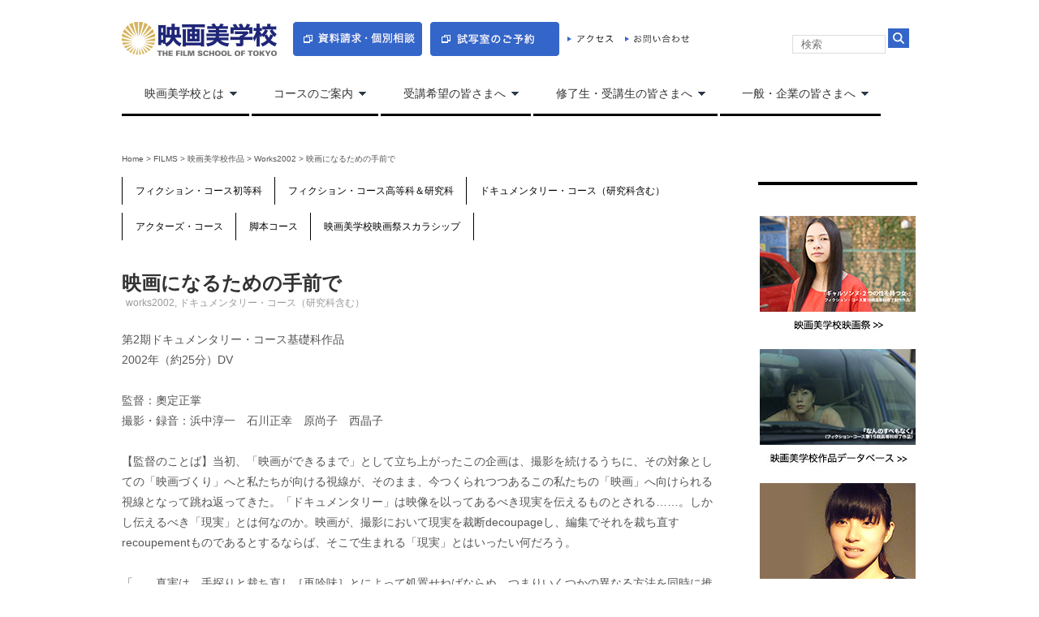

--- FILE ---
content_type: text/html; charset=UTF-8
request_url: http://eigabigakkou.com/films/works/works2002/2281/
body_size: 11435
content:
<!DOCTYPE html>
<!--[if lt IE 7 ]>	<html lang="ja"
	itemscope 
	itemtype="http://schema.org/Article" 
	prefix="og: http://ogp.me/ns#"  xmlns:og="http://ogp.me/ns#" xmlns:fb="http://www.facebook.com/2008/fbml" class="no-js ie6"> <![endif]-->
<!--[if IE 7 ]>		<html lang="ja"
	itemscope 
	itemtype="http://schema.org/Article" 
	prefix="og: http://ogp.me/ns#"  xmlns:og="http://ogp.me/ns#" xmlns:fb="http://www.facebook.com/2008/fbml" class="no-js ie7"> <![endif]-->
<!--[if IE 8 ]>		<html lang="ja"
	itemscope 
	itemtype="http://schema.org/Article" 
	prefix="og: http://ogp.me/ns#"  xmlns:og="http://ogp.me/ns#" xmlns:fb="http://www.facebook.com/2008/fbml" class="no-js ie8"> <![endif]-->
<!--[if IE 9 ]>		<html lang="ja"
	itemscope 
	itemtype="http://schema.org/Article" 
	prefix="og: http://ogp.me/ns#"  xmlns:og="http://ogp.me/ns#" xmlns:fb="http://www.facebook.com/2008/fbml" class="no-js ie9"> <![endif]-->

<html xmlns="http://www.w3.org/1999/xhtml" xmlns:og="http://ogp.me/ns#" xmlns:fb="http://www.facebook.com/2008/fbml">
<head>

<meta charset="UTF-8" />

<title>映画美学校 | 映画になるための手前で</title>
<meta name="keywords" content="映画,学校,専門,シナリオ,脚本,俳優,演技,ドキュメンタリー,字幕,音楽,教育,試写室" />
<meta name="description" content="映画美学校は実践的な映画・映像づくりを学び、それを発展させるプロダクション機能を持った教育機関です。" />
<meta name="viewport" content="width=device-width, maximum-scale=1.0, user-scalable=yes">
<!-- STYLESHEET INIT -->
<link href="http://eigabigakkou.com/wordpress/wp-content/themes/mesocolumn/style.css" rel="stylesheet" type="text/css" />


<!-- favicon.ico location -->
<link rel="icon" href="http://eigabigakkou.com/wordpress/favicon.ico" type="images/x-icon" /><link rel="pingback" href="http://eigabigakkou.com/wordpress/xmlrpc.php" />





<!-- All in One SEO Pack 2.2.6.1 by Michael Torbert of Semper Fi Web Design[-1,-1] -->
<meta name="description" itemprop="description" content="第2期ドキュメンタリー・コース基礎科作品2002年（約25分）DV監督：奧定正掌撮影・録音：浜中淳一　石川正幸　原尚子　西晶子【監督のことば】当初、「映画ができるまで」として立ち上がったこの企画は、撮影を続けるうちに、その対象としての「映画づくり」へと私たちが向ける視線が、そのまま、今つくられつつあるこの私たちの「映画" />

<link rel="canonical" href="http://eigabigakkou.com/films/works/works2002/2281/" />
<meta property="og:title" content="映画になるための手前で | 映画美学校" />
<meta property="og:type" content="article" />
<meta property="og:url" content="http://eigabigakkou.com/films/works/works2002/2281/" />
<meta property="og:image" content="http://eigabigakkou.com/wordpress/wp-content/plugins/all-in-one-seo-pack/images/default-user-image.png" />
<meta property="og:site_name" content="映画美学校" />
<meta property="fb:admins" content="takayuki.mitsuhashi" />
<meta property="og:description" content="第2期ドキュメンタリー・コース基礎科作品2002年（約25分）DV監督：奧定正掌撮影・録音：浜中淳一　石川正幸　原尚子　西晶子【監督のことば】当初、「映画ができるまで」として立ち上がったこの企画は、撮影を続けるうちに、その対象としての「映画づくり」へと私たちが向ける視線が、そのまま、今つくられつつあるこの私たちの「映画」へ向けられる視線となって跳ね返ってきた。「ドキュメンタリー」は映像を以ってあるべき現実を伝えるものとされる……。しかし伝えるべき「現実」とは何なのか。映画が、撮影において現実を裁断decoupageし、編集でそれを裁ち直すrecoupementものであるとするならば、そこで生まれる「現実」とはいったい何だろう。「……真実は、手探りと裁ち直し［再吟味］とによって処置せねばならぬ、つまりいくつかの異なる方法を同時に推敲せねばならぬ、ということである。その方法のそれぞれは可能性、あるいは蓋然性にしか導かないだろうが、それらが干渉し合って……」（アンリ・ベルクソン）" />
<meta property="article:publisher" content="https://www.facebook.com/eigabigakkou" />
<meta property="article:published_time" content="2002-06-28T17:05:13Z" />
<meta property="article:modified_time" content="2014-07-26T13:06:39Z" />
<meta name="twitter:card" content="summary" />
<meta name="twitter:site" content="@eigabigakkou" />
<meta name="twitter:domain" content="eigabigakkou.com" />
<meta name="twitter:description" content="第2期ドキュメンタリー・コース基礎科作品2002年（約25分）DV監督：奧定正掌撮影・録音：浜中淳一　石川正幸　原尚子　西晶子【監督のことば】当初、「映画ができるまで」として立ち上がったこの企画は、撮影を続けるうちに、その対象としての「映画づくり」へと私たちが向ける視線が、そのまま、今つくられつつあるこの私たちの「映画」へ向けられる視線となって跳ね返ってきた。「ドキュメンタリー」は映像を以ってあるべき現実を伝えるものとされる……。しかし伝えるべき「現実」とは何なのか。映画が、撮影において現実を裁断decoupageし、編集でそれを裁ち直すrecoupementものであるとするならば、そこで生まれる「現実」とはいったい何だろう。「……真実は、手探りと裁ち直し［再吟味］とによって処置せねばならぬ、つまりいくつかの異なる方法を同時に推敲せねばならぬ、ということである。その方法のそれぞれは可能性、あるいは蓋然性にしか導かないだろうが、それらが干渉し合って……」（アンリ・ベルクソン）" />
<meta itemprop="image" content="http://eigabigakkou.com/wordpress/wp-content/plugins/all-in-one-seo-pack/images/default-user-image.png" />
		<script type="text/javascript">
		  var _gaq = _gaq || [];
		  _gaq.push(['_setAccount', 'UA-1087595-2']);
		  _gaq.push(['_trackPageview']);
		  (function() {
		    var ga = document.createElement('script'); ga.type = 'text/javascript'; ga.async = true;
			ga.src = ('https:' == document.location.protocol ? 'https://ssl' : 'http://www') + '.google-analytics.com/ga.js';
		    var s = document.getElementsByTagName('script')[0]; s.parentNode.insertBefore(ga, s);
		  })();
		</script>
<!-- /all in one seo pack -->
<link rel='stylesheet' id='contact-form-7-css'  href='http://eigabigakkou.com/wordpress/wp-content/plugins/contact-form-7/includes/css/styles.css?ver=3.8.1' type='text/css' media='all' />
<link rel='stylesheet' id='esl-slideshow-css'  href='http://eigabigakkou.com/wordpress/wp-content/plugins/easing-slider/css/slideshow.min.css?ver=2.1.4.2' type='text/css' media='all' />
<link rel='stylesheet' id='wprmenu.css-css'  href='http://eigabigakkou.com/wordpress/wp-content/plugins/wp-responsive-menu/css/wprmenu.css?ver=3.9.2' type='text/css' media='all' />
<link rel='stylesheet' id='wprmenu-font-css'  href='//fonts.googleapis.com/css?family=Open+Sans%3A400%2C300%2C600&#038;ver=3.9.2' type='text/css' media='all' />
<link rel='stylesheet' id='default_gwf-css'  href='http://fonts.googleapis.com/css?family=Open+Sans%3A400%2C400italic%2C600%2C600italic%2C700%2C700italic%2C300%2C300italic&#038;ver=3.9.2' type='text/css' media='all' />
<link rel='stylesheet' id='superfish-css'  href='http://eigabigakkou.com/wordpress/wp-content/themes/mesocolumn/lib/scripts/superfish-menu/css/superfish.css?ver=1.0' type='text/css' media='all' />
<link rel='stylesheet' id='tabber-css'  href='http://eigabigakkou.com/wordpress/wp-content/themes/mesocolumn/lib/scripts/tabber/tabber.css?ver=1.0' type='text/css' media='all' />
<link rel='stylesheet' id='tablepress-default-css'  href='http://eigabigakkou.com/wordpress/wp-content/tablepress-combined.min.css?ver=287' type='text/css' media='all' />
<!-- This site uses the Google Analytics by Yoast plugin v5.3.3 - Universal enabled - https://yoast.com/wordpress/plugins/google-analytics/ -->
<script type="text/javascript">
	(function(i,s,o,g,r,a,m){i['GoogleAnalyticsObject']=r;i[r]=i[r]||function(){
		(i[r].q=i[r].q||[]).push(arguments)},i[r].l=1*new Date();a=s.createElement(o),
		m=s.getElementsByTagName(o)[0];a.async=1;a.src=g;m.parentNode.insertBefore(a,m)
	})(window,document,'script','//www.google-analytics.com/analytics.js','__gaTracker');

	__gaTracker('create', 'UA-18131175-1', 'auto');
	__gaTracker('set', 'forceSSL', true);
	__gaTracker('send','pageview');

</script>
<!-- / Google Analytics by Yoast -->
<script type='text/javascript' src='http://eigabigakkou.com/wordpress/wp-includes/js/jquery/jquery.js?ver=1.11.0'></script>
<script type='text/javascript' src='http://eigabigakkou.com/wordpress/wp-includes/js/jquery/jquery-migrate.min.js?ver=1.2.1'></script>
<script type='text/javascript' src='http://eigabigakkou.com/wordpress/wp-content/plugins/easing-slider/js/slideshow.min.js?ver=2.1.4.2'></script>
<script type='text/javascript' src='http://eigabigakkou.com/wordpress/wp-content/plugins/wp-responsive-menu/js/jquery.transit.min.js?ver=3.9.2'></script>
<script type='text/javascript' src='http://eigabigakkou.com/wordpress/wp-content/plugins/wp-responsive-menu/js/jquery.sidr.js?ver=3.9.2'></script>
<script type='text/javascript'>
/* <![CDATA[ */
var wprmenu = {"zooming":"no","from_width":"768","swipe":"no"};
/* ]]> */
</script>
<script type='text/javascript' src='http://eigabigakkou.com/wordpress/wp-content/plugins/wp-responsive-menu/js/wprmenu.js?ver=3.9.2'></script>
		<style id="wprmenu_css" type="text/css" >
			/* apply appearance settings */
			#wprmenu_bar {
				background: #0D0D0D;
			}
			#wprmenu_bar .menu_title, #wprmenu_bar .wprmenu_icon_menu {
				color: #F2F2F2;
			}
			#wprmenu_menu {
				background: #2E2E2E!important;
			}
			#wprmenu_menu.wprmenu_levels ul li {
				border-bottom:1px solid #131212;
				border-top:1px solid #0D0D0D;
			}
			#wprmenu_menu ul li a {
				color: #CFCFCF;
			}
			#wprmenu_menu ul li a:hover {
				/*@mitsut*/
				/*color: ;*/
			}
			#wprmenu_menu.wprmenu_levels a.wprmenu_parent_item {
				border-left:1px solid #0D0D0D;
			}
			#wprmenu_menu .wprmenu_icon_par {
				color: #CFCFCF;
			}
			#wprmenu_menu .wprmenu_icon_par:hover {
				color: #606060;
			}
			#wprmenu_menu.wprmenu_levels ul li ul {
				border-top:1px solid #131212;
			}
			#wprmenu_bar .wprmenu_icon span {
				background: #FFFFFF;
			}
			
			#wprmenu_menu.left {
				width:100%;
				left: -100%;
			    right: auto;
			}
			#wprmenu_menu.right {
				width:100%;
			    right: -100%;
			    left: auto;
			}


			
						/* show the bar and hide othere navigation elements */
			@media only screen and (max-width: 768px) {
				html { padding-top: 42px!important; }
				#wprmenu_bar { display: block!important; }
				div#wpadminbar { position: fixed; }
							}
		</style>
		<style type='text/css' media='all'>
#siteinfo div,h1,h2,h3,h4,h5,h6,.header-title,#main-navigation, #featured #featured-title, #cf .tinput, #wp-calendar caption,.flex-caption h1,#portfolio-filter li,.nivo-caption a.read-more,.form-submit #submit,.fbottom,ol.commentlist li div.comment-post-meta, .home-post span.post-category a,ul.tabbernav li a {font-weight: 600;}



#Gallerybox,#myGallery,#myGallerySet,#flickrGallery {height: 280px !important;}







</style><style type='text/css' media='screen'>.gravatar_recent_comment li, .twitterbox li { padding:0px; font-size: 1.025em; line-height:1.5em;  }
.gravatar_recent_comment span.author { font-weight:bold; }
.gravatar_recent_comment img { width:32px; height:32px; float:left; margin: 0 10px 0 0; }
ul.recent-postcat li {position:relative;border-bottom: 1px solid #EAEAEA;padding: 0 0 0.5em !important;margin: 0 0 1em !important;}
ul.recent-postcat li:last-child,ul.item-list li:last-child,.avatar-block li:last-child  { border-bottom: none;  }
ul.recent-postcat li .feat-post-meta { margin: 0px 0 0 75px; }
ul.recent-postcat li.has_no_thumb .feat-post-meta { margin: 0px; }
ul.recent-postcat img {background: white;padding: 5px;margin:0px;border: 1px solid #DDD;}
#custom #right-sidebar ul.recent-postcat li .feat-post-meta .feat-title {margin: 0;}
#custom #right-sidebar ul.recent-postcat li .feat-post-meta .feat-title {width: 100%;font-size: 1.05em; line-height:1.35em !important;font-weight: bold;}
ul.recent-postcat li .feat-post-meta small { font-size: 0.85em; padding:0; }
.bp-searchform {margin: 0px;padding: 5%;float: left;width: 90%;background: white;border: 1px solid #DDD;}
.bp-searchform label {display:none;}
#custom div.medium-thumb {margin:0 0 0.2em;width:99%;overflow:hidden;padding:0 !important;border:0 none !important;}
#custom div.medium-thumb p {text-align:center;margin:0;width:100%;padding:0;border:0 none;height:100%;overflow:hidden;}
#custom div.medium-thumb img {float:none;border:0 none;max-width:100%;margin:0 !important;padding:0 !important;}
ul.recent-postcat li.the-sidefeat-thumbnail img {padding:3px;}
ul.recent-postcat li.the-sidefeat-thumbnail img:hover {background:none;}
ul.recent-postcat li.the-sidefeat-medium .feat-post-meta {margin: 0;}
</style>	<style type="text/css">.recentcomments a{display:inline !important;padding:0 !important;margin:0 !important;}</style>
<meta property="og:title" content="映画になるための手前で" />
<meta property="og:site_name" content="映画美学校" />
<meta property="og:type" content="article" />
<meta property="og:url" content="http://eigabigakkou.com/films/works/works2002/2281/" />
<meta property="og:image" content="http://eigabigakkou.com/wordpress/wp-content/uploads/2014/06/noimage_240.gif" />
<meta property="fb:admins" content="100001185342671" />
<meta property="fb:app_id" content="726379237399247" />
<!-- BEGIN: WP Social Bookmarking Light -->
<script>(function(d, s, id) {
  var js, fjs = d.getElementsByTagName(s)[0];
  if (d.getElementById(id)) return;
  js = d.createElement(s); js.id = id;
  js.src = "//connect.facebook.net/ja_JP/all.js#xfbml=1";
  fjs.parentNode.insertBefore(js, fjs);
}(document, 'script', 'facebook-jssdk'));</script>   
<style type="text/css">
.wp_social_bookmarking_light{
    border: 0 !important;
    padding: 10px 0 20px 0 !important;
    margin: 0 !important;
}
.wp_social_bookmarking_light div{
    float: left !important;
    border: 0 !important;
    padding: 0 !important;
    margin: 0 5px 0px 0 !important;
    min-height: 30px !important;
    line-height: 18px !important;
    text-indent: 0 !important;
}
.wp_social_bookmarking_light img{
    border: 0 !important;
    padding: 0;
    margin: 0;
    vertical-align: top !important;
}
.wp_social_bookmarking_light_clear{
    clear: both !important;
}
#fb-root{
    display: none;
}
.wsbl_twitter{
    width: 85px;
}
.wsbl_facebook_like iframe{
    max-width: none !important;
}</style>
<!-- END: WP Social Bookmarking Light -->
<script type="text/javascript" src="http://eigabigakkou.com/wordpress/wp-content/themes/mesocolumn/common/js/utils.js"></script>
<script type="text/javascript" src="http://eigabigakkou.com/wordpress/wp-content/themes/mesocolumn/js/jquery.js"></script>
<script type="text/javascript" src="http://eigabigakkou.com/wordpress/wp-content/themes/mesocolumn/js/jquery.easing.js"></script>
<script type="text/javascript" src="http://eigabigakkou.com/wordpress/wp-content/themes/mesocolumn/js/index.js"></script>
<script type="text/javascript" src="http://eigabigakkou.com/wordpress/wp-content/themes/mesocolumn/common/js/jquery.masonry.min.js"></script>
<meta http-equiv="Content-Type" content="text/html; charset=utf-8">
<!--#########DON'T DELETE#########-->
<script>
	//eigabigakkou
  (function(i,s,o,g,r,a,m){i['GoogleAnalyticsObject']=r;i[r]=i[r]||function(){
  (i[r].q=i[r].q||[]).push(arguments)},i[r].l=1*new Date();a=s.createElement(o),
  m=s.getElementsByTagName(o)[0];a.async=1;a.src=g;m.parentNode.insertBefore(a,m)
  })(window,document,'script','//www.google-analytics.com/analytics.js','ga');

  ga('create', 'UA-18131175-1', 'auto');
  ga('send', 'pageview');

</script>
<!--#########DON'T DELETE#########-->
</head>


<!--**************************************

@body

****************************************-->
<body class="single single-post postid-2281 single-format-standard chrome" id="custom">

<!-- Google Tag Manager -->
<noscript><iframe src="//www.googletagmanager.com/ns.html?id=GTM-KBJJKP"
height="0" width="0" style="display:none;visibility:hidden"></iframe></noscript>
<script>(function(w,d,s,l,i){w[l]=w[l]||[];w[l].push({'gtm.start':
new Date().getTime(),event:'gtm.js'});var f=d.getElementsByTagName(s)[0],
j=d.createElement(s),dl=l!='dataLayer'?'&l='+l:'';j.async=true;j.src=
'//www.googletagmanager.com/gtm.js?id='+i+dl;f.parentNode.insertBefore(j,f);
})(window,document,'script','dataLayer','GTM-KBJJKP');</script>
<!-- End Google Tag Manager -->


<div class="product-with-desc secbody">

<div id="wrapper">

<div id="wrapper-main">

<div id="bodywrap" class="innerwrap">

<div id="bodycontent">

<!--**************************************

@container

****************************************-->
<section id="container">


<!-- HEADER START -->
<div class="clearfix">
<header class="iegradient" id="header" role="banner">

<div id="header-overlay" class="header-inner">
<div class="innerwrap">
<div id="siteinfo">

<a href="http://eigabigakkou.com/" title="映画美学校"><img src="http://eigabigakkou.com/wordpress/wp-content/themes/mesocolumn/images/header/logo.png" alt="映画美学校" /></a>
<span class="header-seo-span">
<div ><a href="http://eigabigakkou.com/" title="映画美学校" rel="home">映画美学校</a></div ><p id="site-description"></p>
</span>

</div><!--/siteinfo-->



</div><!--innerwrap-->
</div><!--header-inner-->
</header>
<!-- HEADER END -->




<nav class="top-nav iegradient" id="top-navigation" role="navigation">
<div class="innerwrap">
<!--
headerメニュー
-->
<ul id="menu-not-top" class="sf-menu"><li id='menu-item-3844'  class=" no_desc   "><a  href="http://eigabigakkou.com/request/" rel="_count"><img src="http://eigabigakkou.com/wordpress/wp-content/themes/mesocolumn/images/header/b0.gif" alt="資料請求・個別相談"></a></li>
<li id='menu-item-3845'  class=" no_desc   "><a  href="http://eigabigakkou.com/reserve/" rel="_count"><img src="http://eigabigakkou.com/wordpress/wp-content/themes/mesocolumn/images/header/b1.gif" alt="試写室のご予約"></a></li>
<li id='menu-item-3847'  class=" no_desc   "><a  href="http://eigabigakkou.com/access/"><img src="http://eigabigakkou.com/wordpress/wp-content/themes/mesocolumn/images/header/b2.gif" alt="アクセス"></a></li>
<li id='menu-item-3848'  class=" no_desc   "><a  href="http://eigabigakkou.com/contact/"><img src="http://eigabigakkou.com/wordpress/wp-content/themes/mesocolumn/images/header/b4.gif" alt="お問い合わせ"></a></li>
</ul>


<div id="mobile-nav">
<p class="select-pri">
Select Page: <script type="text/javascript">
 jQuery(document).ready(function(jQuery){
  jQuery("select#top-dropdown").change(function(){
    window.location.href = jQuery(this).val();
  });
 });
</script><select name="top-dropdown" id="top-dropdown"><option>Where to?</option><option value='http://eigabigakkou.com/request/'>資料請求・個別相談</option>
<option value='http://eigabigakkou.com/reserve/'>試写室のご予約</option>
<option value='http://eigabigakkou.com/access/'>アクセス</option>
<option value='http://eigabigakkou.com/contact/'>お問い合わせ</option>
</select></p>


<p class="select-pri sec">
Select Category: <script type="text/javascript">
 jQuery(document).ready(function(jQuery){
  jQuery("select#main-dropdown").change(function(){
    window.location.href = jQuery(this).val();
  });
 });
</script><select name="main-dropdown" id="main-dropdown"><option>Where to?</option><option value='http://eigabigakkou.com/about/'>映画美学校とは</option>

	<option value='http://eigabigakkou.com/about/profile/'>&nbsp;-- 概要</option>
	<option value='http://eigabigakkou.com/about/history/'>&nbsp;-- 沿革</option>
	<option value='http://eigabigakkou.com/about/purpose/'>&nbsp;-- 趣旨書</option>
	<option value='http://eigabigakkou.com/about/equipments/'>&nbsp;-- 主要機材一覧</option>
	<option value='http://eigabigakkou.com/about/press/'>&nbsp;-- プレスリリース</option>
	<option value='http://eigabigakkou.com/about/agreement/'>&nbsp;-- 約款</option>


<option value='http://eigabigakkou.com/course/fiction/outline/'>コースのご案内</option>

	<option value='http://eigabigakkou.com/course/fiction/outline/'>&nbsp;-- フィクション・コース</option>
	<option value='http://eigabigakkou.com/course/script/outline/'>&nbsp;-- 脚本コース</option>
	<option value='http://eigabigakkou.com/course/actors/outline/'>&nbsp;-- アクターズ・コース概要</option>
	<option value='http://eigabigakkou.com/course/documentary/outline/'>&nbsp;-- ドキュメンタリー・コース</option>
	<option value='http://eigabigakkou.com/course/subtitles/outline/'>&nbsp;-- 映像翻訳講座</option>
	<option value='http://eigabigakkou.com/course/language/outline/'>&nbsp;-- 言語表現コース ことばの学校</option>
	<option value='http://eigabigakkou.com/course/cmw/outline/'>&nbsp;-- 映画上映専門家養成講座│シネマ・マネジメント・ワークショップ</option>


<option value='http://eigabigakkou.com/prospective/roadmap/'>受講希望の皆さまへ</option>

	<option value='http://eigabigakkou.com/prospective/roadmap/'>&nbsp;-- 入学までの流れ</option>
	<option value='http://eigabigakkou.com/prospective/qa/'>&nbsp;-- よくある質問</option>
	<option value='http://eigabigakkou.com/featured-interview/'>&nbsp;-- 講師インタビュー・メッセージ</option>
	<option value='http://eigabigakkou.com/student-interview/'>&nbsp;-- 修了生・受講生インタビュー</option>
	<option value='http://eigabigakkou.com/prospective/graduates/'>&nbsp;-- 主な修了生</option>
	<option value='http://eigabigakkou.com/prospective/exclusive/'>&nbsp;-- 映画美学校発言集</option>
	<option value='http://eigabigakkou.com/prospective/sns/'>&nbsp;-- SNSでの発信</option>
	<option value='http://eigabigakkou.com/request/'>&nbsp;-- 資料請求・個別相談</option>


<option value='http://eigabigakkou.com/current/achievements/'>修了生・受講生の皆さまへ</option>

	<option value='http://eigabigakkou.com/current/achievements/'>&nbsp;-- 実績掲載希望</option>
	<option value='http://eigabigakkou.com/current/notice/'>&nbsp;-- 告知掲載希望</option>
	<option value='http://eigabigakkou.com/current/screen/'>&nbsp;-- 映画美学校作品の上映</option>


<option value='http://eigabigakkou.com/general/use/'>一般・企業の皆さまへ</option>

	<option value='http://eigabigakkou.com/general/use/'>&nbsp;-- 施設の利用</option>
	<option value='http://eigabigakkou.com/general/screen/'>&nbsp;-- 映画美学校作品の上映</option>
	<option value='http://eigabigakkou.com/reserve/'>&nbsp;-- 試写室のご予約</option>


</select></p>
</div><!--/mobile-nav-->

</div><!--innerwrap-->
</nav>

<!--
@search
-->
<div id="search"><form role="search" method="get" id="searchform" action="http://eigabigakkou.com/" >
    <div><label class="screen-reader-text" for="s">Search for:</label>
    <input type="text" value="" name="s" id="s" placeholder="検索" />
    <input type="submit" id="searchsubmit" value="" />
    </div>
    </form></div>

</div><!--/clearfix-->



<div class="container-wrap">


<!--********************************

@main-nav

**********************************-->
<nav class="main-nav iegradient" id="main-navigation" role="navigation">
<div class="innerwrap">
<ul id="menu-base-1" class="sf-menu"><li id='menu-item-377'  class=" no_desc   "><a  href="http://eigabigakkou.com/about/">映画美学校とは</a>
<ul class="sub-menu">
<li id='menu-item-3040'  class=" no_desc   "><a  href="http://eigabigakkou.com/about/profile/">概要</a></li>
<li id='menu-item-3041'  class=" no_desc   "><a  href="http://eigabigakkou.com/about/history/">沿革</a></li>
<li id='menu-item-3042'  class=" no_desc   "><a  href="http://eigabigakkou.com/about/purpose/">趣旨書</a></li>
<li id='menu-item-3044'  class=" no_desc   "><a  href="http://eigabigakkou.com/about/equipments/">主要機材一覧</a></li>
<li id='menu-item-3043'  class=" no_desc   "><a  href="http://eigabigakkou.com/about/press/">プレスリリース</a></li>
<li id='menu-item-4856'  class=" no_desc   "><a  href="http://eigabigakkou.com/about/agreement/">約款</a></li>
</ul>
</li>
<li id='menu-item-956'  class=" no_desc   "><a  href="http://eigabigakkou.com/course/fiction/outline/">コースのご案内</a>
<ul class="sub-menu">
<li id='menu-item-3075'  class=" no_desc   "><a  href="http://eigabigakkou.com/course/fiction/outline/">フィクション・コース</a></li>
<li id='menu-item-3078'  class=" no_desc   "><a  href="http://eigabigakkou.com/course/script/outline/">脚本コース</a></li>
<li id='menu-item-3077'  class=" no_desc   "><a  href="http://eigabigakkou.com/course/actors/outline/">アクターズ・コース概要</a></li>
<li id='menu-item-3076'  class=" no_desc   "><a  href="http://eigabigakkou.com/course/documentary/outline/">ドキュメンタリー・コース</a></li>
<li id='menu-item-3080'  class=" no_desc   "><a  href="http://eigabigakkou.com/course/subtitles/outline/">映像翻訳講座</a></li>
<li id='menu-item-13560'  class=" no_desc   "><a  href="http://eigabigakkou.com/course/language/outline/">言語表現コース ことばの学校</a></li>
<li id='menu-item-17359'  class=" no_desc   "><a  href="http://eigabigakkou.com/course/cmw/outline/">映画上映専門家養成講座│シネマ・マネジメント・ワークショップ</a></li>
</ul>
</li>
<li id='menu-item-1153'  class=" no_desc   "><a  href="http://eigabigakkou.com/prospective/roadmap/">受講希望の皆さまへ</a>
<ul class="sub-menu">
<li id='menu-item-3061'  class=" no_desc   "><a  href="http://eigabigakkou.com/prospective/roadmap/">入学までの流れ</a></li>
<li id='menu-item-3060'  class=" no_desc   "><a  href="http://eigabigakkou.com/prospective/qa/">よくある質問</a></li>
<li id='menu-item-3064'  class=" no_desc   "><a  href="http://eigabigakkou.com/featured-interview/">講師インタビュー・メッセージ</a></li>
<li id='menu-item-3063'  class=" no_desc   "><a  href="http://eigabigakkou.com/student-interview/">修了生・受講生インタビュー</a></li>
<li id='menu-item-3066'  class=" no_desc   "><a  href="http://eigabigakkou.com/prospective/graduates/">主な修了生</a></li>
<li id='menu-item-3062'  class=" no_desc   "><a  href="http://eigabigakkou.com/prospective/exclusive/">映画美学校発言集</a></li>
<li id='menu-item-3065'  class=" no_desc   "><a  href="http://eigabigakkou.com/prospective/sns/">SNSでの発信</a></li>
<li id='menu-item-3073'  class=" no_desc   "><a  href="http://eigabigakkou.com/request/" rel="_count">資料請求・個別相談</a></li>
</ul>
</li>
<li id='menu-item-1148'  class=" no_desc   "><a  href="http://eigabigakkou.com/current/achievements/">修了生・受講生の皆さまへ</a>
<ul class="sub-menu">
<li id='menu-item-3070'  class=" no_desc   "><a  href="http://eigabigakkou.com/current/achievements/">実績掲載希望</a></li>
<li id='menu-item-3069'  class=" no_desc   "><a  href="http://eigabigakkou.com/current/notice/">告知掲載希望</a></li>
<li id='menu-item-3068'  class=" no_desc   "><a  href="http://eigabigakkou.com/current/screen/">映画美学校作品の上映</a></li>
</ul>
</li>
<li id='menu-item-1147'  class=" no_desc   "><a  href="http://eigabigakkou.com/general/use/">一般・企業の皆さまへ</a>
<ul class="sub-menu">
<li id='menu-item-3071'  class=" no_desc   "><a  href="http://eigabigakkou.com/general/use/">施設の利用</a></li>
<li id='menu-item-3072'  class=" no_desc   "><a  href="http://eigabigakkou.com/general/screen/">映画美学校作品の上映</a></li>
<li id='menu-item-3074'  class=" no_desc   "><a  href="http://eigabigakkou.com/reserve/" rel="_count">試写室のご予約</a></li>
</ul>
</li>
</ul></div>
</nav>
<!-- /main-nav -->


<!--********************************

@sub-nav

**********************************-->













<div id="breadcrumbs">
<div class="innerwrap">

<p><a href="http://eigabigakkou.com/" title="映画美学校">Home</a> &gt;&nbsp;</p>

<p><a href="http://eigabigakkou.com/films/" title="FILMS の投稿をすべて表示">FILMS</a>&nbsp;&gt;&nbsp;<a href="http://eigabigakkou.com/films/works/" title="映画美学校作品 の投稿をすべて表示">映画美学校作品</a>&nbsp;&gt;&nbsp;<a href="http://eigabigakkou.com/films/works/works2002/" title="works2002 の投稿をすべて表示">works2002</a>&nbsp;&gt;&nbsp;</p>  

<p>映画になるための手前で</p>


</div>
</div>


<!-- CONTENT START -->
<div class="content">
<div class="content-inner">


<!-- POST ENTRY START -->
<div id="post-entry">
<section class="post-entry-inner">


<!-- POST START -->
<article class="post-2281 post type-post status-publish format-standard has-post-thumbnail hentry category-works2002 category-works-documentary post-single has_thumb" id="post-2281">



<div id="contents-navi">
<ul id="sub-navi-contents-works" class="sub-navigation clearfix"><li id='menu-item-3085'  class=" no_desc   "><a  href="http://eigabigakkou.com/films/works/works-fiction-elementary/">フィクション・コース初等科</a></li>
<li id='menu-item-3086'  class=" no_desc   "><a  href="http://eigabigakkou.com/films/works/works-fiction-advanced/">フィクション・コース高等科＆研究科</a></li>
<li id='menu-item-3083'  class=" no_desc   "><a  href="http://eigabigakkou.com/films/works/works-documentary/">ドキュメンタリー・コース（研究科含む）</a></li>
<li id='menu-item-3082'  class=" no_desc   "><a  href="http://eigabigakkou.com/films/works/works-actors/">アクターズ・コース</a></li>
<li id='menu-item-3126'  class=" have_desc   "><a  href="http://eigabigakkou.com/films/works/works-scripts/">脚本コース</a></li>
<li id='menu-item-3125'  class=" have_desc   "><a  href="http://eigabigakkou.com/films/works/works-scholarship/">映画美学校映画祭スカラシップ</a></li>
</ul></div>

<div class="post-top">
<h1 class="post-title entry-title">映画になるための手前で</h1>
<div class="post-meta the-icons pmeta-alt">

<!---
<span class="post-author vcard"><i class="fa fa-user"></i></span>
&nbsp;&nbsp;&nbsp;&nbsp;&nbsp;
-->





	<span class="post-category">
    	<i class="fa fa-file"></i>
		<a href="http://eigabigakkou.com/films/works/works2002/" title="works2002 の投稿をすべて表示" rel="category tag">works2002</a>, <a href="http://eigabigakkou.com/films/works/works-documentary/" title="ドキュメンタリー・コース（研究科含む） の投稿をすべて表示" rel="category tag">ドキュメンタリー・コース（研究科含む）</a>    </span>
</div></div>


<div class="post-content">


<div class="entry-content">


<p>第2期ドキュメンタリー・コース基礎科作品<br />2002年（約25分）DV<br /><br />監督：奧定正掌<br />撮影・録音：浜中淳一　石川正幸　原尚子　西晶子<br /><br />【監督のことば】当初、「映画ができるまで」として立ち上がったこの企画は、撮影を続けるうちに、その対象としての「映画づくり」へと私たちが向ける視線が、そのまま、今つくられつつあるこの私たちの「映画」へ向けられる視線となって跳ね返ってきた。「ドキュメンタリー」は映像を以ってあるべき現実を伝えるものとされる……。しかし伝えるべき「現実」とは何なのか。映画が、撮影において現実を裁断decoupageし、編集でそれを裁ち直すrecoupementものであるとするならば、そこで生まれる「現実」とはいったい何だろう。<br /><br />「……真実は、手探りと裁ち直し［再吟味］とによって処置せねばならぬ、つまりいくつかの異なる方法を同時に推敲せねばならぬ、ということである。その方法のそれぞれは可能性、あるいは蓋然性にしか導かないだろうが、それらが干渉し合って……」（アンリ・ベルクソン）</p>
<div class='wp_social_bookmarking_light'><div class="wsbl_twitter"><iframe allowtransparency="true" frameborder="0" scrolling="no" src="//platform.twitter.com/widgets/tweet_button.html?url=http%3A%2F%2Feigabigakkou.com%2Ffilms%2Fworks%2Fworks2002%2F2281%2F&amp;text=%E6%98%A0%E7%94%BB%E3%81%AB%E3%81%AA%E3%82%8B%E3%81%9F%E3%82%81%E3%81%AE%E6%89%8B%E5%89%8D%E3%81%A7&amp;lang=ja&amp;count=horizontal" style="width:130px; height:20px;"></iframe></div><div class="wsbl_facebook_like"><div id="fb-root"></div><fb:like href="http://eigabigakkou.com/films/works/works2002/2281/" layout="button_count" action="like" width="100" share="false" show_faces="false" ></fb:like></div></div><br class='wp_social_bookmarking_light_clear' /></div>



</div>


<div class="post-meta the-icons pm-bottom">
</div>

</article>
<!-- POST END -->





<div id="commentpost">







</div>




<div class="post-nav-archive" id="post-navigator-single">
<div class="alignleft"><a href="http://eigabigakkou.com/films/works/works2002/2279/" rel="prev">&lt;&nbsp;映画を書き続ける</a></div>
<div class="alignright"><a href="http://eigabigakkou.com/films/works/works2002/2283/" rel="next">ふれてみること&nbsp;&gt;</a></div>
</div>


</section>
</div>
<!-- POST ENTRY END -->


</div><!-- CONTENT INNER END -->
</div><!-- CONTENT END -->



<div id="right-sidebar" class="sidebar right-sidebar">
<div class="sidebar-inner">
<div class="widget-area the-icons">


			
		
		
				
					
					
		
	    
    
    <!--**************
    
    @side-reccomend
    
    ***************-->
    <div id="side-reccomend">
    	        <article>
        <a href="http://eigabigakkou.com/films/festival/" class="sidebar-img"><img width="192" height="150" src="http://eigabigakkou.com/wordpress/wp-content/uploads/2015/11/recommend_02.jpg" class="attachment-post-thumbnail wp-post-image" alt="recommend_02" /></a>
        </article>
		        <article>
        <a href="http://eigabigakkou.com/films/works/" class="sidebar-img"><img width="192" height="150" src="http://eigabigakkou.com/wordpress/wp-content/uploads/2017/07/reccomend_6.jpg" class="attachment-post-thumbnail wp-post-image" alt="映画美学校作品データベース" /></a>
        </article>
		        <article>
        <a href="http://eigabigakkou.com/student-interview/" class="sidebar-img"><img width="192" height="150" src="http://eigabigakkou.com/wordpress/wp-content/uploads/2014/06/reccomend_01.jpg" class="attachment-post-thumbnail wp-post-image" alt="reccomend_0" /></a>
        </article>
		        <article>
        <a href="http://eigabigakkou.com/featured-interview/" class="sidebar-img"><img width="192" height="150" src="http://eigabigakkou.com/wordpress/wp-content/uploads/2014/06/reccomend_1.jpg" class="attachment-post-thumbnail wp-post-image" alt="reccomend_1" /></a>
        </article>
		        <article>
        <a href="http://eigabigakkou-shuryo.hatenadiary.jp/" class="sidebar-img"><img width="192" height="150" src="http://eigabigakkou.com/wordpress/wp-content/uploads/2015/04/actorsBlog.jpg" class="attachment-post-thumbnail wp-post-image" alt="actorsBlog" /></a>
        </article>
		        <article>
        <a href="http://eiga-b-gakkou.blog.jp/" class="sidebar-img"><img width="192" height="150" src="http://eigabigakkou.com/wordpress/wp-content/uploads/2015/03/blog.jpg" class="attachment-post-thumbnail wp-post-image" alt="blog" /></a>
        </article>
		    </div>



</div>
</div><!-- SIDEBAR-INNER END -->
</div><!-- RIGHT SIDEBAR END -->
</div><!-- CONTAINER WRAP END -->

</section><!-- CONTAINER END -->

</div><!-- BODYCONTENT END -->

</div><!-- INNERWRAP BODYWRAP END -->

</div><!-- WRAPPER MAIN END -->

</div><!-- WRAPPER END -->






<!--
@footer-bottom
-->

<footer class="footer-bottom">
<div class="innerwrap">
<div class="fbottom">

<!--
@footer-left
-->
<div class="footer-left">

<address>〒150-0044<br>東京都渋谷区円山町1-5&nbsp;KINOHAUS<br>Tel：03-5459-1850<br> Fax：03-3464-5507</address>

<p id="copyright">
Copyright &copy; 2026<br>
THE FILM SCHOOL OF TOKYO<br>
All Rights Reserved.
</p>

<p id="footer-request-btn">
<a href="http://eigabigakkou.com/request/" rel="_count">
	<img src="http://eigabigakkou.com/wordpress/wp-content/themes/mesocolumn/images/header/b0.gif" alt="資料請求">
</a>
</p>


</div><!--/footer-left-->



<div class="footer-left2">
<ul id="menu-footer-navi0" class="menu"><li id='menu-item-58'  class=" no_desc   "><a  href="http://eigabigakkou.com/request/">資料請求・個別相談</a></li>
<li id='menu-item-57'  class=" no_desc   "><a  href="http://eigabigakkou.com/reserve/">試写室のご予約</a></li>
<li id='menu-item-56'  class=" no_desc   "><a  href="http://eigabigakkou.com/access/">アクセス</a></li>
<li id='menu-item-55'  class=" no_desc   "><a  href="http://eigabigakkou.com/contact/">お問い合わせ</a></li>
<li id='menu-item-76'  class=" no_desc   "><a  href="http://eigabigakkou.com/careers/">採用情報</a></li>
<li id='menu-item-53'  class=" no_desc   "><a  href="http://eigabigakkou.com/privacy/">個人情報保護方針・約款</a></li>
<li id='menu-item-60'  class=" no_desc   "><a  href="http://eigabigakkou.com/terms/">ご利用規約</a></li>
</ul></div>

<div class="footer-left2">
<ul id="menu-footer-navi1" class="menu"><li id='menu-item-798'  class=" no_desc   "><a  href="http://eigabigakkou.com/about/">映画美学校とは</a></li>
<li id='menu-item-799'  class=" no_desc   "><a  href="http://eigabigakkou.com/about/profile/">概要</a></li>
<li id='menu-item-800'  class=" no_desc   "><a  href="http://eigabigakkou.com/about/history/">沿革</a></li>
<li id='menu-item-801'  class=" no_desc   "><a  href="http://eigabigakkou.com/about/purpose/">趣旨書</a></li>
<li id='menu-item-803'  class=" no_desc   "><a  href="http://eigabigakkou.com/about/equipments/">主要機材一覧</a></li>
<li id='menu-item-802'  class=" no_desc   "><a  href="http://eigabigakkou.com/about/press/">プレスリリース</a></li>
<li id='menu-item-4855'  class=" no_desc   "><a  href="http://eigabigakkou.com/about/agreement/">約款</a></li>
</ul></div>


<div class="footer-left2">
<ul id="menu-footer-navi2" class="menu"><li id='menu-item-5337'  class=" no_desc   "><a  href="http://eigabigakkou.com/course/fiction/outline/">フィクション・コース</a></li>
<li id='menu-item-5338'  class=" no_desc   "><a  href="http://eigabigakkou.com/course/documentary/outline/">ドキュメンタリー・コース</a></li>
<li id='menu-item-4861'  class=" no_desc   "><a  href="http://eigabigakkou.com/course/actors/outline/">アクターズ・コース概要</a></li>
<li id='menu-item-5339'  class=" no_desc   "><a  href="http://eigabigakkou.com/course/script/outline/">脚本コース</a></li>
<li id='menu-item-5340'  class=" no_desc   "><a  href="http://eigabigakkou.com/course/subtitles/outline/">映像翻訳講座</a></li>
<li id='menu-item-13562'  class=" no_desc   "><a  href="http://eigabigakkou.com/course/language/outline/">言語表現コース ことばの学校</a></li>
<li id='menu-item-17361'  class=" no_desc   "><a  href="http://eigabigakkou.com/course/cmw/outline/">映画上映専門家養成講座│シネマ・マネジメント・ワークショップ</a></li>
</ul></div>


<div class="footer-left3">
<ul id="menu-footer-navi3" class="menu"><li id='menu-item-812'  class=" no_desc   "><a  href="http://eigabigakkou.com/prospective/">受講希望の皆さまへ</a></li>
<li id='menu-item-82'  class=" have_desc   "><a  href="http://eigabigakkou.com/featured-interview/">講師インタビュー・メッセージ</a></li>
<li id='menu-item-80'  class=" have_desc   "><a  href="http://eigabigakkou.com/student-interview/">修了生・受講生インタビュー</a></li>
<li id='menu-item-814'  class=" no_desc   "><a  href="http://eigabigakkou.com/prospective/graduates/">主な修了生</a></li>
<li id='menu-item-813'  class=" no_desc   "><a  href="http://eigabigakkou.com/prospective/sns/">SNSでの発信</a></li>
</ul></div>


<div class="footer-left3">
<ul id="menu-footer-navi4" class="menu"><li id='menu-item-816'  class=" no_desc   "><a  href="http://eigabigakkou.com/current/">修了生・受講生の皆さまへ</a></li>
<li id='menu-item-817'  class=" no_desc   "><a  href="http://eigabigakkou.com/current/notice/">告知掲載希望</a></li>
<li id='menu-item-818'  class=" no_desc   "><a  href="http://eigabigakkou.com/current/achievements/">実績掲載希望</a></li>
<li id='menu-item-824'  class=" no_desc   "><a  href="http://eigabigakkou.com/current/screen/">映画美学校作品の上映</a></li>
</ul></div>


<div class="footer-left3">
<ul id="menu-footer-navi5" class="menu"><li id='menu-item-820'  class=" no_desc   "><a  href="http://eigabigakkou.com/general/">一般・企業の皆さまへ</a></li>
<li id='menu-item-821'  class=" no_desc   "><a  href="http://eigabigakkou.com/general/use/">施設の利用</a></li>
<li id='menu-item-823'  class=" no_desc   "><a  href="http://eigabigakkou.com/general/screen/">映画美学校作品の上映</a></li>
</ul></div>


</div><!--/fbottom-->
</div><!--/innerwrap-->
</footer><!--/footer-bottom-->


<p id="backtotop">
	<img class="_changeImg" src="http://eigabigakkou.com/wordpress/wp-content/themes/mesocolumn/images/common/backtotop_off.png" alt="back to top">
</p>


</div><!-- SECBODY END -->



<!-- BEGIN: WP Social Bookmarking Light -->
<!-- END: WP Social Bookmarking Light -->
<script type='text/javascript' src='http://eigabigakkou.com/wordpress/wp-content/plugins/contact-form-7/includes/js/jquery.form.min.js?ver=3.50.0-2014.02.05'></script>
<script type='text/javascript'>
/* <![CDATA[ */
var _wpcf7 = {"loaderUrl":"http:\/\/eigabigakkou.com\/wordpress\/wp-content\/plugins\/contact-form-7\/images\/ajax-loader.gif","sending":"\u9001\u4fe1\u4e2d ..."};
/* ]]> */
</script>
<script type='text/javascript' src='http://eigabigakkou.com/wordpress/wp-content/plugins/contact-form-7/includes/js/scripts.js?ver=3.8.1'></script>
<script type='text/javascript' src='http://eigabigakkou.com/wordpress/wp-includes/js/hoverIntent.min.js?ver=r7'></script>
<script type='text/javascript' src='http://eigabigakkou.com/wordpress/wp-content/themes/mesocolumn/lib/scripts/modernizr/modernizr.js?ver=1.0'></script>
<script type='text/javascript' src='http://eigabigakkou.com/wordpress/wp-content/themes/mesocolumn/lib/scripts/tabber/tabber.js?ver=1.0'></script>
<script type='text/javascript' src='http://eigabigakkou.com/wordpress/wp-content/themes/mesocolumn/lib/scripts/superfish-menu/js/superfish.js?ver=1.0'></script>
<script type='text/javascript' src='http://eigabigakkou.com/wordpress/wp-content/themes/mesocolumn/lib/scripts/superfish-menu/js/supersubs.js?ver=1.0'></script>
<script type='text/javascript' src='http://eigabigakkou.com/wordpress/wp-content/themes/mesocolumn/lib/scripts/custom.js?ver=1.0'></script>
		<div id="wprmenu_bar" class="wprmenu_bar">
			<div class="wprmenu_icon">
				<span class="wprmenu_ic_1"></span>
				<span class="wprmenu_ic_2"></span>
				<span class="wprmenu_ic_3"></span>
			</div>
			<div class="menu_title">
											</div>
		</div>

		<div id="wprmenu_menu" class="wprmenu_levels left wprmenu_custom_icons">
						<ul id="wprmenu_menu_ul">
				<li><a href="http://eigabigakkou.com/about/profile/">映画美学校とは</a>
<ul class="sub-menu">
	<li><a href="http://eigabigakkou.com/about/profile/">概要</a></li>
	<li><a href="http://eigabigakkou.com/about/history/">沿革</a></li>
	<li><a href="http://eigabigakkou.com/about/agreement/">約款</a></li>
	<li><a href="http://eigabigakkou.com/about/purpose/">趣旨書</a></li>
</ul>
</li>
<li><a href="http://eigabigakkou.com/course/fiction/outline/">コースのご案内</a>
<ul class="sub-menu">
	<li><a title="フィクション・コース" href="http://eigabigakkou.com/course/fiction/outline/">フィクション・コース</a></li>
	<li><a href="http://eigabigakkou.com/course/script/outline/">脚本コース</a></li>
	<li><a href="http://eigabigakkou.com/course/actors/outline/">アクターズ・コース</a></li>
	<li><a href="http://eigabigakkou.com/course/documentary/outline/">ドキュメンタリー・コース</a></li>
	<li><a href="http://eigabigakkou.com/course/subtitles/outline/">映像翻訳講座</a></li>
	<li><a href="http://eigabigakkou.com/course/language/outline/">言語表現コース ことばの学校</a></li>
	<li><a href="http://eigabigakkou.com/course/cmw/outline/">映画上映専門家養成講座│シネマ・マネジメント・ワークショップ</a></li>
</ul>
</li>
<li><a href="http://eigabigakkou.com/prospective/roadmap/">受講希望の皆さまへ</a>
<ul class="sub-menu">
	<li><a href="http://eigabigakkou.com/prospective/roadmap/">入学までの流れ</a></li>
	<li><a href="http://eigabigakkou.com/prospective/qa/">よくある質問</a></li>
	<li><a href="http://eigabigakkou.com/featured-interview/">講師インタビュー・メッセージ</a></li>
	<li><a href="http://eigabigakkou.com/student-interview/">修了生・受講生インタビュー</a></li>
	<li><a href="http://eigabigakkou.com/prospective/graduates/">主な修了生</a></li>
	<li><a href="http://eigabigakkou.com/prospective/exclusive/">映画美学校発言集</a></li>
	<li><a href="http://eigabigakkou.com/prospective/sns/">SNSでの発信</a></li>
	<li><a href="http://eigabigakkou.com/request/">資料請求・個別相談</a></li>
</ul>
</li>
<li><a href="http://eigabigakkou.com/current/achievements/">修了生・受講生の皆さまへ</a>
<ul class="sub-menu">
	<li><a href="http://eigabigakkou.com/current/achievements/">実績掲載希望</a></li>
	<li><a href="http://eigabigakkou.com/current/notice/">告知掲載希望</a></li>
	<li><a href="http://eigabigakkou.com/current/screen/">映画美学校作品の上映</a></li>
</ul>
</li>
<li><a href="http://eigabigakkou.com/request/">資料請求・個別相談</a></li>
<li><a href="http://eigabigakkou.com/reserve/">試写室のご予約</a></li>
<li><a href="http://eigabigakkou.com/access/">アクセス</a></li>
<li><a href="http://eigabigakkou.com/contact/">お問い合わせ</a></li>
<li><a href="http://eigabigakkou.com/">ホーム</a></li>
			</ul>
					</div>
		


</body>

</html>

--- FILE ---
content_type: text/css
request_url: http://eigabigakkou.com/wordpress/wp-content/plugins/easing-slider/css/slideshow.min.css?ver=2.1.4.2
body_size: 1113
content:
.easingsliderlite,.easingsliderlite div,.easingsliderlite a,.easingsliderlite img{margin:0!important;padding:0!important;line-height:0!important;outline:none!important;z-index:1;}.easingsliderlite div,.easingsliderlite a,.easingsliderlite img{border:0!important;clear:none!important}.easingsliderlite{position:relative!important}.easingsliderlite-preload{background:url(../images/loading.gif) no-repeat center center #fff!important;width:100%!important;height:100%!important;position:absolute!important;top:0!important;left:0!important;z-index:50!important}.easingsliderlite-arrows.has-hover{opacity:0}.easingsliderlite:hover .easingsliderlite-arrows.has-hover{opacity:1}.easingsliderlite-pagination.has-hover{opacity:0}.easingsliderlite:hover .easingsliderlite-pagination.has-hover{opacity:1}.easingsliderlite-viewport{position:relative!important;overflow:hidden!important;width:100%!important}.easingsliderlite-slides-container{overflow:hidden!important;position:absolute!important;top:0;left:0;display:block!important}.easingsliderlite.use-css3 .easingsliderlite-slides-container{-webkit-transform:translate3d(0,0,0);-moz-transform:translate3d(0,0,0);-ms-transform:translate3d(0,0,0);-o-transform:translate3d(0,0,0);transform:translate3d(0,0,0)}.easingsliderlite.use-slide.use-css3 .easingsliderlite-slides-container{-webkit-transition:-webkit-transform 1s ease;-moz-transition:-moz-transform 1s ease;-ms-transition:-ms-transform 1s ease;-o-transition:-o-transform 1s ease;transition:transform 1s ease}.easingsliderlite.use-fade.use-css3 .easingsliderlite-slides-container{-webkit-transition:none;-moz-transition:none;-ms-transition:none;-o-transition:none;transition:none}.easingsliderlite.use-css3 .easingsliderlite-slide{-webkit-perspective:1000;-webkit-backface-visibility:hidden}.easingsliderlite.use-slide .easingsliderlite-slide{float:left!important;position:relative!important}.easingsliderlite.use-fade .easingsliderlite-slide{position:absolute!important;top:0!important;left:0!important}.easingsliderlite-slide{width:100%}.easingsliderlite-slide>a{display:block!important}.easingsliderlite-image{width:100%!important;max-width:100%!important;display:block!important;border:none!important}.easingsliderlite-shadow,.easingsliderlite-shadow img{padding:0!important;line-height:0!important;outline:none!important;-webkit-box-shadow:none!important;-moz-box-shadow:none!important;box-shadow:none!important}.easingsliderlite-shadow img{margin:0!important;width:100%}.easingsliderlite-arrows{position:absolute;top:46%;width:30px;height:30px;background-repeat:no-repeat;z-index:30;cursor:pointer;opacity:0;-webkit-transition:opacity .25s linear;-moz-transition:opacity .25s linear;-ms-transition:opacity .25s linear;-o-transition:opacity .25s linear;transition:opacity .25s linear}.easingsliderlite-arrows.easingsliderlite-next{background-image:url(../images/slideshow_arrow_next.png);background-position:top left}.easingsliderlite-arrows.easingsliderlite-prev{background-image:url(../images/slideshow_arrow_prev.png);background-position:top right}.easingsliderlite-next.inside{right:10px}.easingsliderlite-next.outside{right:-40px;padding-left:20px}.easingsliderlite-prev.inside{left:10px}.easingsliderlite-prev.outside{left:-40px;padding-right:20px}.easingsliderlite-pagination{position:absolute;z-index:30;opacity:0;-webkit-transition:opacity .25s linear;-moz-transition:opacity .25s linear;-ms-transition:opacity .25s linear;-o-transition:opacity .25s linear;transition:opacity .25s linear}.easingsliderlite-pagination.inside.bottom-left{bottom:10px;left:10px}.easingsliderlite-pagination.inside.bottom-right{bottom:10px;right:10px}.easingsliderlite-pagination.inside.bottom-center{bottom:10px;left:0;width:100%;text-align:center}.easingsliderlite-pagination.inside.top-left{top:10px;left:10px}.easingsliderlite-pagination.inside.top-right{top:10px;right:10px}.easingsliderlite-pagination.inside.top-center{top:10px;left:0;width:100%;text-align:center}.easingsliderlite-pagination.outside.bottom-left{bottom:-25px;left:0;padding-top:20px}.easingsliderlite-pagination.outside.bottom-right{bottom:-25px;right:0;padding-top:20px}.easingsliderlite-pagination.outside.bottom-center{bottom:-25px;left:0;width:100%;text-align:center;padding-top:20px}.easingsliderlite-pagination.outside.top-left{top:-25px;left:0;padding-bottom:20px}.easingsliderlite-pagination.outside.top-right{top:-25px;right:0;padding-bottom:20px}.easingsliderlite-pagination.outside.top-center{top:-25px;left:0;width:100%;text-align:center;padding-bottom:20px}.easingsliderlite-icon{width:15px;height:15px;margin:0;padding:0;background-image:url(../images/slideshow_icon_inactive.png);background-repeat:no-repeat;background-position:0 0;display:inline-block;*display:inline;zoom:1;z-index:30;cursor:pointer}.easingsliderlite-icon:last-child{margin-right:0}.easingsliderlite-icon.active{background-image:url(../images/slideshow_icon_active.png)}

--- FILE ---
content_type: text/css
request_url: http://eigabigakkou.com/wordpress/wp-content/tablepress-combined.min.css?ver=287
body_size: 11452
content:
@font-face{font-family:TablePress;src:url(//eigabigakkou.com/wordpress/wp-content/plugins/tablepress/css/tablepress.eot);src:url(//eigabigakkou.com/wordpress/wp-content/plugins/tablepress/css/tablepress.eot?#ie) format('embedded-opentype'),url([data-uri]) format('woff'),url(//eigabigakkou.com/wordpress/wp-content/plugins/tablepress/css/tablepress.ttf) format('truetype'),url(//eigabigakkou.com/wordpress/wp-content/plugins/tablepress/css/tablepress.svg#TablePress) format('svg');font-weight:400;font-style:normal}.tablepress-table-description{clear:both;display:block}.tablepress{border-collapse:collapse;border-spacing:0;width:100%;margin-bottom:1em;border:none}.tablepress td,.tablepress th{padding:8px;border:none;background:0 0;text-align:left}.tablepress tbody td{vertical-align:top}.tablepress [class*=column]+[class*=column]:last-child{float:none}.tablepress tbody td,.tablepress tfoot th{border-top:1px solid #ddd}.tablepress tbody tr:first-child td{border-top:0}.tablepress thead th{border-bottom:1px solid #ddd}.tablepress tfoot th,.tablepress thead th{background-color:#dcdcdc;font-weight:700;vertical-align:middle}.tablepress .odd td{background-color:#f9f9f9}.tablepress .even td{background-color:#fff}.tablepress .row-hover tr:hover td{background-color:#f3f3f3}.tablepress img{margin:0;padding:0;border:none;max-width:none}.dataTables_wrapper{clear:both;margin-bottom:1em}.dataTables_wrapper .tablepress{clear:both;margin:0!important}.dataTables_length{float:left;white-space:nowrap}.dataTables_filter{float:right;white-space:nowrap}.dataTables_info{clear:both;float:left;margin:4px 0 0}.dataTables_paginate{float:right;margin:4px 0 0;padding:0 15px}.dataTables_paginate a{color:#111!important;display:inline-block;outline:0;position:relative;text-decoration:underline;text-decoration:none\0/IE}.dataTables_paginate .paginate_disabled_next,.dataTables_paginate .paginate_disabled_previous{color:#999!important;text-decoration:none}.paginate_disabled_next,.paginate_enabled_next{margin-left:10px}.paginate_enabled_next:hover,.paginate_enabled_previous:hover{cursor:pointer;text-decoration:none}.paginate_disabled_next:after,.paginate_disabled_previous:before,.paginate_enabled_next:after,.paginate_enabled_previous:before{text-align:left;font-family:TablePress;font-size:14px;font-weight:700;-webkit-font-smoothing:antialiased;content:"\f053";color:#d9edf7;text-shadow:.1em .1em #666;position:absolute;top:0;bottom:0;left:-14px;margin:auto;height:14px;width:14px;line-height:1}.paginate_disabled_next:after,.paginate_enabled_next:after{text-align:right;content:"\f054";left:auto}.paginate_disabled_next:after,.paginate_disabled_previous:before{color:#f9f9f9}.paginate_enabled_next:hover:after,.paginate_enabled_previous:hover:before{color:#049cdb}.paging_full_numbers{height:22px;line-height:22px}.paging_full_numbers a{border:1px solid #aaa;-webkit-border-radius:5px;border-radius:5px;padding:2px 5px;margin:0 3px;color:#333!important;background-color:#ddd}.paging_full_numbers .paginate_button:hover{background-color:#ccc}.paging_full_numbers .paginate_active{background-color:#99b3ff}.dataTables_processing{display:none}.dataTables_scroll{clear:both}.dataTables_scrollBody{-webkit-overflow-scrolling:touch}.dataTables_wrapper .sorting,.dataTables_wrapper .sorting_asc,.dataTables_wrapper .sorting_desc{padding-right:20px;cursor:pointer;outline:0}.dataTables_wrapper .sorting div,.dataTables_wrapper .sorting_asc div,.dataTables_wrapper .sorting_desc div{position:relative;margin:0!important;padding:0!important;float:none!important}.dataTables_wrapper .sorting div:after,.dataTables_wrapper .sorting_asc div:after,.dataTables_wrapper .sorting_desc div:after{font-family:TablePress;font-weight:400;font-size:14px;-webkit-font-smoothing:antialiased;position:absolute;top:0;bottom:0;left:auto;right:-14px;margin:auto;height:14px;line-height:1;padding:1px 0 0}.dataTables_wrapper .sorting div:after{content:"\f0dc"}.dataTables_wrapper .sorting_asc div:after{content:"\f0d8";padding:0 0 1px}.dataTables_wrapper .sorting_desc div:after{content:"\f0d7"}.dataTables_wrapper .sorting:hover,.dataTables_wrapper .sorting_asc,.dataTables_wrapper .sorting_desc{background-color:#049cdb}.dataTables_wrapper:after{content:".";display:block;clear:both;visibility:hidden;line-height:0;height:0}.dataTables_wrapper label input,.dataTables_wrapper label select{display:inline;margin:2px;width:auto}
#tablepress-345 .row-8,#tablepress-345 .row-10,#tablepress-345 .row-14,#tablepress-345 .row-16,#tablepress-345 .row-21,#tablepress-345 .row-23,#tablepress-345 .row-25,#tablepress-345 .row-27,#tablepress-345 .row-31,#tablepress-345 .row-32{background:#F5F5F5}#tablepress-345 .column-3{width:425px}#tablepress-346 .row-8,#tablepress-346 .row-10,#tablepress-346 .row-14,#tablepress-346 .row-16,#tablepress-346 .row-21,#tablepress-346 .row-23,#tablepress-346 .row-25,#tablepress-346 .row-27,#tablepress-346 .row-31,#tablepress-346 .row-32{background:#F5F5F5}#tablepress-346 .column-3{width:425px}#tablepress-339 .row-1,#tablepress-339 .row-22,#tablepress-339 thead th{background:#c4c4c4!important;font-weight:700}#tablepress-339 .row-1 td,#tablepress-339 .row-22 td{font-weight:700;font-size:14px}#tablepress-339 .row-2,#tablepress-339 .row-5,#tablepress-339 thead th{background:#F5F5F5!important}#tablepress-339 .column-3{width:425px}#tablepress-332 .row-8,#tablepress-332 .row-10,#tablepress-332 .row-12,#tablepress-332 .row-15,#tablepress-332 .row-17,#tablepress-332 .row-26,#tablepress-332 .row-29,#tablepress-332 .row-31,#tablepress-332 .row-32,#tablepress-332 .row-34{background:#F5F5F5}#tablepress-332 .column-3{width:425px}#tablepress-333 .row-9,#tablepress-333 .row-11,#tablepress-333 .row-13,#tablepress-333 .row-16,#tablepress-333 .row-18,#tablepress-333 .row-27,#tablepress-333 .row-30,#tablepress-333 .row-31,#tablepress-333 .row-32,#tablepress-333 .row-34{background:#F5F5F5}#tablepress-333 .column-3{width:425px}#tablepress-329 .row-8,#tablepress-329 .row-10,#tablepress-329 .row-12,#tablepress-329 .row-15,#tablepress-329 .row-17,#tablepress-329 .row-26,#tablepress-329 .row-28,#tablepress-329 .row-30,#tablepress-329 .row-33,#tablepress-329 .row-34{background:#F5F5F5}#tablepress-329 .column-3{width:425px}#tablepress-330 .row-7,#tablepress-330 .row-9,#tablepress-330 .row-11,#tablepress-330 .row-14,#tablepress-330 .row-16,#tablepress-330 .row-25,#tablepress-330 .row-27,#tablepress-330 .row-29,#tablepress-330 .row-33,#tablepress-330 .row-34{background:#F5F5F5}#tablepress-330 .column-3{width:425px}#tablepress-325 .row-8,#tablepress-325 .row-10,#tablepress-325 .row-12,#tablepress-325 .row-19,#tablepress-325 .row-21,#tablepress-325 .row-23,#tablepress-325 .row-25,#tablepress-325 .row-30,#tablepress-325 .row-31,#tablepress-325 .row-32{background:#F5F5F5}#tablepress-325 .column-3{width:425px}#tablepress-326 .row-7,#tablepress-326 .row-9,#tablepress-326 .row-11,#tablepress-326 .row-18,#tablepress-326 .row-20,#tablepress-326 .row-22,#tablepress-326 .row-24,#tablepress-326 .row-29,#tablepress-326 .row-31,#tablepress-326 .row-32{background:#F5F5F5}#tablepress-326 .column-3{width:425px}#tablepress-319 .row-4,#tablepress-319 .row-10,#tablepress-319 .row-12,#tablepress-319 .row-14,#tablepress-319 .row-16,#tablepress-319 .row-19,#tablepress-319 .row-31,#tablepress-319 .row-32,#tablepress-319 .row-33,#tablepress-319 .row-34{background:#F5F5F5}#tablepress-319 .column-3{width:425px}#tablepress-318 .row-5,#tablepress-318 .row-10,#tablepress-318 .row-12,#tablepress-318 .row-14,#tablepress-318 .row-16,#tablepress-318 .row-19,#tablepress-318 .row-30,#tablepress-318 .row-31,#tablepress-318 .row-32,#tablepress-318 .row-33{background:#F5F5F5}#tablepress-318 .column-3{width:425px}#tablepress-316 .row-4,#tablepress-316 .row-8,#tablepress-316 .row-10,#tablepress-316 .row-12,#tablepress-316 .row-14,#tablepress-316 .row-17,#tablepress-316 .row-28,#tablepress-316 .row-30,#tablepress-316 .row-33,#tablepress-316 .row-34{background:#F5F5F5}#tablepress-316 .column-3{width:425px}#tablepress-317 .row-3,#tablepress-317 .row-7,#tablepress-317 .row-9,#tablepress-317 .row-11,#tablepress-317 .row-13,#tablepress-317 .row-16,#tablepress-317 .row-27,#tablepress-317 .row-29,#tablepress-317 .row-32,#tablepress-317 .row-34{background:#F5F5F5}#tablepress-317 .column-3{width:425px}#tablepress-309 .row-8,#tablepress-309 .row-11,#tablepress-309 .row-15,#tablepress-309 .row-19{background:#F5F5F5}#tablepress-309 .column-3{width:425px}#tablepress-310 .row-8,#tablepress-310 .row-11,#tablepress-310 .row-15,#tablepress-310 .row-19{background:#F5F5F5}#tablepress-310 .column-3{width:425px}#tablepress-307 .row-6,#tablepress-307 .row-9,#tablepress-307 .row-11,#tablepress-307 .row-13,#tablepress-307 .row-19,#tablepress-307 .row-21,#tablepress-307 .row-23,#tablepress-307 .row-25,#tablepress-307 .row-31,#tablepress-307 .row-32{background:#F5F5F5}#tablepress-307 .column-3{width:425px}#tablepress-308 .row-6,#tablepress-308 .row-9,#tablepress-308 .row-11,#tablepress-308 .row-13,#tablepress-308 .row-19,#tablepress-308 .row-21,#tablepress-308 .row-23,#tablepress-308 .row-25,#tablepress-308 .row-31,#tablepress-308 .row-32{background:#F5F5F5}#tablepress-308 .column-3{width:425px}#tablepress-304 .row-5,#tablepress-304 .row-10,#tablepress-304 .row-13,#tablepress-304 .row-16,#tablepress-304 .row-19,#tablepress-304 .row-24,#tablepress-304 .row-27,#tablepress-304 .row-29,#tablepress-304 .row-32,#tablepress-304 .row-34{background:#F5F5F5}#tablepress-304 .column-3{width:425px}#tablepress-305 .row-4,#tablepress-305 .row-8,#tablepress-305 .row-11,#tablepress-305 .row-14,#tablepress-305 .row-17,#tablepress-305 .row-22,#tablepress-305 .row-25,#tablepress-305 .row-27,#tablepress-305 .row-30,#tablepress-305 .row-33{background:#F5F5F5}#tablepress-305 .column-3{width:425px}#tablepress-303 .row-4,#tablepress-303 .row-8,#tablepress-303 .row-11,#tablepress-303 .row-14,#tablepress-303 .row-17,#tablepress-303 .row-24,#tablepress-303 .row-27,#tablepress-303 .row-29,#tablepress-303 .row-31,#tablepress-303 .row-36{background:#F5F5F5}#tablepress-303 .column-3{width:425px}#tablepress-302 .row-3,#tablepress-302 .row-7,#tablepress-302 .row-10,#tablepress-302 .row-13,#tablepress-302 .row-16,#tablepress-302 .row-23,#tablepress-302 .row-26,#tablepress-302 .row-28,#tablepress-302 .row-30,#tablepress-302 .row-36{background:#F5F5F5}#tablepress-302 .column-3{width:425px}#tablepress-295 .row-5,#tablepress-295 .row-7,#tablepress-295 .row-9,#tablepress-295 .row-11,#tablepress-295 .row-13,#tablepress-295 .row-19,#tablepress-295 .row-21,#tablepress-295 .row-24,#tablepress-295 .row-29,#tablepress-295 .row-32{background:#F5F5F5}#tablepress-295 .column-3{width:425px}#tablepress-296 .row-5,#tablepress-296 .row-7,#tablepress-296 .row-9,#tablepress-296 .row-11,#tablepress-296 .row-13,#tablepress-296 .row-20,#tablepress-296 .row-22,#tablepress-296 .row-25,#tablepress-296 .row-30,#tablepress-296 .row-32{background:#F5F5F5}#tablepress-296 .column-3{width:425px}#tablepress-287 .row-4,#tablepress-287 .row-7,#tablepress-287 .row-11,#tablepress-287 .row-14,#tablepress-287 .row-16,#tablepress-287 .row-18,#tablepress-287 .row-25,#tablepress-287 .row-27,#tablepress-287 .row-30,#tablepress-287 .row-32{background:#F5F5F5}#tablepress-288 .column-3{width:425px}#tablepress-289 .row-5,#tablepress-289 .row-8,#tablepress-289 .row-12,#tablepress-289 .row-15,#tablepress-289 .row-17,#tablepress-289 .row-19,#tablepress-289 .row-26,#tablepress-289 .row-28,#tablepress-289 .row-31,#tablepress-289 .row-32{background:#F5F5F5}#tablepress-289 .column-3{width:425px}#tablepress-285 .row-4,#tablepress-285 .row-7,#tablepress-285 .row-11,#tablepress-285 .row-14,#tablepress-285 .row-16,#tablepress-285 .row-18,#tablepress-285 .row-26,#tablepress-285 .row-28,#tablepress-285 .row-35,#tablepress-285 .row-36{background:#F5F5F5}#tablepress-285 .column-3{width:425px}#tablepress-286 .row-5,#tablepress-286 .row-8,#tablepress-286 .row-12,#tablepress-286 .row-15,#tablepress-286 .row-17,#tablepress-286 .row-19,#tablepress-286 .row-28,#tablepress-286 .row-30,#tablepress-286 .row-32,#tablepress-286 .row-36{background:#F5F5F5}#tablepress-286 .column-3{width:425px}#tablepress-283 .row-5,#tablepress-283 .row-7,#tablepress-283 .row-9,#tablepress-283 .row-14,#tablepress-283 .row-20,#tablepress-283 .row-22,#tablepress-283 .row-24,#tablepress-283 .row-26,#tablepress-283 .row-30,#tablepress-283 .row-32{background:#F5F5F5}#tablepress-283 .column-3{width:425px}#tablepress-282 .row-4,#tablepress-282 .row-6,#tablepress-282 .row-8,#tablepress-282 .row-13,#tablepress-282 .row-19,#tablepress-282 .row-21,#tablepress-282 .row-23,#tablepress-282 .row-25,#tablepress-282 .row-29,#tablepress-282 .row-32{background:#F5F5F5}#tablepress-282 .column-3{width:425px}#tablepress-274 .row-5,#tablepress-274 .row-7,#tablepress-274 .row-9,#tablepress-274 .row-13,#tablepress-274 .row-15,#tablepress-274 .row-17,#tablepress-274 .row-20,#tablepress-274 .row-26,#tablepress-274 .row-28,#tablepress-274 .row-32{background:#F5F5F5}#tablepress-274 .column-3{width:425px}#tablepress-273 .row-5,#tablepress-273 .row-7,#tablepress-273 .row-9,#tablepress-273 .row-13,#tablepress-273 .row-15,#tablepress-273 .row-17,#tablepress-273 .row-20,#tablepress-273 .row-26,#tablepress-273 .row-28,#tablepress-273 .row-32{background:#F5F5F5}#tablepress-273 .column-3{width:425px}#tablepress-269 .row-6,#tablepress-269 .row-8,#tablepress-269 .row-10,#tablepress-269 .row-14,#tablepress-269 .row-16,#tablepress-269 .row-18,#tablepress-269 .row-21,#tablepress-269 .row-29,#tablepress-269 .row-31,#tablepress-269 .row-36{background:#F5F5F5}#tablepress-269 .column-3{width:425px}#tablepress-270 .row-6,#tablepress-270 .row-8,#tablepress-270 .row-10,#tablepress-270 .row-14,#tablepress-270 .row-16,#tablepress-270 .row-16,#tablepress-270 .row-18,#tablepress-270 .row-21,#tablepress-270 .row-30,#tablepress-270 .row-36{background:#F5F5F5}#tablepress-270 .column-3{width:425px}#tablepress-261 .row-4,#tablepress-261 .row-6,#tablepress-261 .row-8,#tablepress-261 .row-11,#tablepress-261 .row-13,#tablepress-261 .row-16,#tablepress-261 .row-19,#tablepress-261 .row-22,#tablepress-261 .row-31,#tablepress-261 .row-32{background:#F5F5F5}#tablepress-261 .column-3{width:425px}#tablepress-262 .row-4,#tablepress-262 .row-6,#tablepress-262 .row-8,#tablepress-262 .row-11,#tablepress-262 .row-13,#tablepress-262 .row-15,#tablepress-262 .row-18,#tablepress-262 .row-21,#tablepress-262 .row-30,#tablepress-262 .row-32{background:#F5F5F5}#tablepress-262 .column-3{width:425px}#tablepress-256 .row-3,#tablepress-256 .row-6,#tablepress-256 .row-9,#tablepress-256 .row-13,#tablepress-256 .row-15,#tablepress-256 .row-17,#tablepress-256 .row-19,#tablepress-256 .row-25,#tablepress-256 .row-28,#tablepress-256 .row-32{background:#F5F5F5}#tablepress-253 .column-3{width:425px}#tablepress-255 .row-2,#tablepress-255 .row-5,#tablepress-255 .row-8,#tablepress-255 .row-12,#tablepress-255 .row-14,#tablepress-255 .row-16,#tablepress-255 .row-18,#tablepress-255 .row-24,#tablepress-255 .row-27,#tablepress-255 .row-32{background:#F5F5F5}#tablepress-253 .column-3{width:425px}#tablepress-254 .row-5,#tablepress-254 .row-8,#tablepress-254 .row-11,#tablepress-254 .row-15,#tablepress-254 .row-17,#tablepress-254 .row-19,#tablepress-254 .row-21,#tablepress-254 .row-27,#tablepress-254 .row-31,#tablepress-254 .row-32{background:#F5F5F5}#tablepress-254 .column-3{width:425px}#tablepress-253 .row-4,#tablepress-253 .row-7,#tablepress-253 .row-10,#tablepress-253 .row-14,#tablepress-253 .row-16,#tablepress-253 .row-18,#tablepress-253 .row-20,#tablepress-253 .row-26,#tablepress-253 .row-30,#tablepress-253 .row-32{background:#F5F5F5}#tablepress-253 .column-3{width:425px}#tablepress-251 .row-4,#tablepress-251 .row-7,#tablepress-251 .row-10,#tablepress-251 .row-14,#tablepress-251 .row-16,#tablepress-251 .row-18,#tablepress-251 .row-20,#tablepress-251 .row-28,#tablepress-251 .row-31,#tablepress-251 .row-35{background:#F5F5F5}#tablepress-251 .column-3{width:425px}#tablepress-252 .row-4,#tablepress-252 .row-7,#tablepress-252 .row-10,#tablepress-252 .row-14,#tablepress-252 .row-16,#tablepress-252 .row-18,#tablepress-252 .row-20,#tablepress-252 .row-29,#tablepress-252 .row-32,#tablepress-252 .row-35{background:#F5F5F5}#tablepress-252 .column-3{width:425px}#tablepress-337{border:6px solid #dcdcdc}#tablepress-337 .row-1 td,#tablepress-337 .row-39 td,#tablepress-337 thead th{background:#999!important;font-weight:700;color:#FFF}#tablepress-337 .row-2 td,#tablepress-337 .row-7 td,#tablepress-337 .row-16 td,#tablepress-337 .row-25 td,#tablepress-337 .row-34 td,#tablepress-337 .row-40 td,#tablepress-337 .row-45 td,#tablepress-337 .row-62 td,#tablepress-337 .row-79 td,#tablepress-337 .row-92 td{background:#F3F3F3;color:#000;border-top:1px solid #dcdcdc;border-bottom:1px solid #dcdcdc}#tablepress-337 .row-3,#tablepress-337 .row-8,#tablepress-337 .row-12,#tablepress-337 .row-17,#tablepress-337 .row-21,#tablepress-337 .row-26,#tablepress-337 .row-30,#tablepress-337 .row-35,#tablepress-337 .row-41,#tablepress-337 .row-46,#tablepress-337 .row-50,#tablepress-337 .row-54,#tablepress-337 .row-58,#tablepress-337 .row-63,#tablepress-337 .row-67,#tablepress-337 .row-71,#tablepress-337 .row-75,#tablepress-337 .row-80,#tablepress-337 .row-84,#tablepress-337 .row-88,#tablepress-337 .row-93{color:#000;border-top-style:solid;border-top-color:#DCDCDC;border-top-width:1px;line-height:1.2}#tablepress-334{border:6px solid #dcdcdc}#tablepress-334 .row-1,#tablepress-334 .row-31,#tablepress-334 thead th{background:#999;padding:8px 15px;font-weight:700;color:#FFF}#tablepress-334 .row-1 td,#tablepress-334 .row-31 td{padding:8px 15px;font-weight:700;font-size:14px}#tablepress-334 .row-2 td,#tablepress-334 .row-6 td,#tablepress-334 .row-13 td,#tablepress-334 .row-20 td,#tablepress-334 .row-27 td,#tablepress-334 .row-32 td,#tablepress-334 .row-36 td,#tablepress-334 .row-49 td,#tablepress-334 .row-62 td,#tablepress-334 .row-72 td{background:#F3F3F3;color:#000;padding:5px 15px;border-top:1px solid #dcdcdc;border-bottom:1px solid #dcdcdc}#tablepress-334 .row-3,#tablepress-334 .row-7,#tablepress-334 .row-10,#tablepress-334 .row-14,#tablepress-334 .row-17,#tablepress-334 .row-21,#tablepress-334 .row-24,#tablepress-334 .row-28,#tablepress-334 .row-33,#tablepress-334 .row-37,#tablepress-334 .row-40,#tablepress-334 .row-43,#tablepress-334 .row-46,#tablepress-334 .row-50,#tablepress-334 .row-53,#tablepress-334 .row-56,#tablepress-334 .row-59,#tablepress-334 .row-63,#tablepress-334 .row-66,#tablepress-334 .row-69,#tablepress-334 .row-73{font-size:1.5em;color:#000;font-weight:700;border-top-style:solid;border-top-color:#DCDCDC;border-top-width:1px;line-height:1.2;padding:25px 15px 4px}#tablepress-334 .row-4 td,#tablepress-334 .row-8 td,#tablepress-334 .row-11 td,#tablepress-334 .row-15 td,#tablepress-334 .row-18 td,#tablepress-334 .row-22 td,#tablepress-334 .row-25 td,#tablepress-334 .row-29 td,#tablepress-334 .row-34 td,#tablepress-334 .row-38 td,#tablepress-334 .row-41 td,#tablepress-334 .row-44 td,#tablepress-334 .row-47 td,#tablepress-334 .row-51 td,#tablepress-334 .row-54 td,#tablepress-334 .row-57 td,#tablepress-334 .row-60 td,#tablepress-334 .row-64 td,#tablepress-334 .row-67 td,#tablepress-334 .row-70 td,#tablepress-334 .row-74 td{padding:0 15px;font-size:.75em;line-height:1.8em}#tablepress-334 tbody td,.tablepress tfoot th{border:0;padding:15px}#tablepress-322{border:6px solid #dcdcdc}#tablepress-322 .row-1,#tablepress-322 .row-48,#tablepress-322 thead th{background:#999;padding:8px 15px;font-weight:700;color:#FFF}#tablepress-322 .row-1 td,#tablepress-322 .row-48 td{padding:8px 15px;font-weight:700;font-size:14px}#tablepress-322 .row-2 td,#tablepress-322 .row-15 td,#tablepress-322 .row-34 td,#tablepress-322 .row-41 td,#tablepress-322 .row-49 td,#tablepress-322 .row-65 td,#tablepress-322 .row-81 td,#tablepress-322 .row-97 td,#tablepress-322 .row-113 td{background:#F3F3F3;color:#000;padding:5px 15px;border-top:1px solid #dcdcdc;border-bottom:1px solid #dcdcdc}#tablepress-322 .row-3,#tablepress-322 .row-6,#tablepress-322 .row-9,#tablepress-322 .row-12,#tablepress-322 .row-16,#tablepress-322 .row-19,#tablepress-322 .row-22,#tablepress-322 .row-25,#tablepress-322 .row-28,#tablepress-322 .row-31,#tablepress-322 .row-35,#tablepress-322 .row-38,#tablepress-322 .row-42,#tablepress-322 .row-45,#tablepress-322 .row-50,#tablepress-322 .row-53,#tablepress-322 .row-56,#tablepress-322 .row-59,#tablepress-322 .row-62,#tablepress-322 .row-66,#tablepress-322 .row-69,#tablepress-322 .row-72,#tablepress-322 .row-75,#tablepress-322 .row-78,#tablepress-322 .row-82,#tablepress-322 .row-85,#tablepress-322 .row-88,#tablepress-322 .row-91,#tablepress-322 .row-94,#tablepress-322 .row-98,#tablepress-322 .row-101,#tablepress-322 .row-104,#tablepress-322 .row-107,#tablepress-322 .row-110,#tablepress-322 .row-114{font-size:2em;color:#000;font-weight:700;border-top-style:solid;border-top-color:#DCDCDC;border-top-width:1px;line-height:1.2}#tablepress-322 .row-3,#tablepress-322 .row-6,#tablepress-322 .row-9,#tablepress-322 .row-12,#tablepress-322 .row-16,#tablepress-322 .row-19,#tablepress-322 .row-22,#tablepress-322 .row-25,#tablepress-322 .row-28,#tablepress-322 .row-31,#tablepress-322 .row-35,#tablepress-322 .row-38,#tablepress-322 .row-42,#tablepress-322 .row-45,#tablepress-322 .row-50,#tablepress-322 .row-53,#tablepress-322 .row-56,#tablepress-322 .row-59,#tablepress-322 .row-62,#tablepress-322 .row-69,#tablepress-322 .row-72,#tablepress-322 .row-75,#tablepress-322 .row-78,#tablepress-322 .row-82,#tablepress-322 .row-85,#tablepress-322 .row-88,#tablepress-322 .row-91,#tablepress-322 .row-94,#tablepress-322 .row-98,#tablepress-322 .row-101,#tablepress-322 .row-104,#tablepress-322 .row-107,#tablepress-322 .row-110,#tablepress-322 .row-114{padding:25px 15px 4px}#tablepress-322 .row-4 td,#tablepress-322 .row-7 td,#tablepress-322 .row-10 td,#tablepress-322 .row-13 td,#tablepress-322 .row-17 td,#tablepress-322 .row-20 td,#tablepress-322 .row-23 td,#tablepress-322 .row-26 td,#tablepress-322 .row-29 td,#tablepress-322 .row-32 td,#tablepress-322 .row-36 td,#tablepress-322 .row-39 td,#tablepress-322 .row-43 td,#tablepress-322 .row-46 td,#tablepress-322 .row-51 td,#tablepress-322 .row-54 td,#tablepress-322 .row-57 td,#tablepress-322 .row-60 td,#tablepress-322 .row-63 td,#tablepress-322 .row-67 td,#tablepress-322 .row-70 td,#tablepress-322 .row-73 td,#tablepress-322 .row-76 td,#tablepress-322 .row-79 td,#tablepress-322 .row-83 td,#tablepress-322 .row-86 td,#tablepress-322 .row-89 td,#tablepress-322 .row-92 td,#tablepress-322 .row-95 td,#tablepress-322 .row-99 td,#tablepress-322 .row-102 td,#tablepress-322 .row-105 td,#tablepress-322 .row-108 td,#tablepress-322 .row-111 td,{padding:0 15px;font-size:.75em;line-height:1.8em}#tablepress-322 .row-6 td,#tablepress-322 .row-9 td{margin:0 0 20px}#tablepress-322 tbody td,.tablepress tfoot th{border:0;padding:15px}#tablepress-249{border:6px solid #dcdcdc}#tablepress-249 .row-7{display:none}#tablepress-249 .row-1,#tablepress-249 .row-49,#tablepress-249 thead th{background:#999;padding:8px 15px;font-weight:700;color:#FFF}#tablepress-249 .row-1 td,#tablepress-249 .row-49 td{padding:8px 15px;font-weight:700;font-size:14px}#tablepress-249 .row-2 td,#tablepress-249 .row-6 td,#tablepress-249 .row-11 td,#tablepress-249 .row-15 td,#tablepress-249 .row-22 td,#tablepress-249 .row-29 td,#tablepress-249 .row-45 td,#tablepress-249 .row-50 td,#tablepress-249 .row-54 td,#tablepress-249 .row-58 td,#tablepress-249 .row-62 td,#tablepress-249 .row-77 td,#tablepress-249 .row-81 td{background:#F3F3F3;color:#000;padding:5px 15px;border-top:1px solid #dcdcdc;border-bottom:1px solid #dcdcdc}#tablepress-249 .row-3,#tablepress-249 .row-8,#tablepress-249 .row-12,#tablepress-249 .row-16,#tablepress-249 .row-19,#tablepress-249 .row-23,#tablepress-249 .row-26,#tablepress-249 .row-30,#tablepress-249 .row-33,#tablepress-249 .row-36,#tablepress-249 .row-39,#tablepress-249 .row-42,#tablepress-249 .row-46,#tablepress-249 .row-51,#tablepress-249 .row-55,#tablepress-249 .row-59,#tablepress-249 .row-63,#tablepress-249 .row-65,#tablepress-249 .row-67,#tablepress-249 .row-69,#tablepress-249 .row-71,#tablepress-249 .row-73,#tablepress-249 .row-75,#tablepress-249 .row-78,#tablepress-249 .row-82{font-size:2em;color:#000;font-weight:700;border-top-style:solid;border-top-color:#DCDCDC;border-top-width:1px;line-height:1.2;padding:25px 15px 4px}#tablepress-249 .row-4 td,#tablepress-249 .row-9 td,#tablepress-249 .row-13 td,#tablepress-249 .row-17 td,#tablepress-249 .row-20 td,#tablepress-249 .row-24 td,#tablepress-249 .row-27 td,#tablepress-249 .row-31 td,#tablepress-249 .row-34 td,#tablepress-249 .row-37 td,#tablepress-249 .row-40 td,#tablepress-249 .row-43 td,#tablepress-249 .row-47 td,#tablepress-249 .row-52 td,#tablepress-249 .row-56 td,#tablepress-249 .row-60 td,#tablepress-249 .row-66 td,#tablepress-249 .row-68 td,#tablepress-249 .row-70 td,#tablepress-249 .row-72 td,#tablepress-249 .row-74 td,#tablepress-249 .row-76 td,#tablepress-249 .row-79 td,#tablepress-249 .row-83 td,{padding:0 15px;font-size:.75em;line-height:1.8em}#tablepress-249 .row-6 td,#tablepress-249 .row-9 td{margin:0 0 20px}#tablepress-249 tbody td,.tablepress tfoot th{border:0;padding:15px}#tablepress-234{border:6px solid #dcdcdc}#tablepress-234 .row-7{display:none}#tablepress-234 .row-1,#tablepress-234 .row-42,#tablepress-234 thead th{background:#999;padding:8px 15px;font-weight:700;color:#FFF}#tablepress-234 .row-1 td,#tablepress-234 .row-42 td{padding:8px 15px;font-weight:700;font-size:14px}#tablepress-234 .row-2 td,#tablepress-234 .row-6 td,#tablepress-234 .row-11 td,#tablepress-234 .row-18 td,#tablepress-234 .row-29 td,#tablepress-234 .row-33 td,#tablepress-234 .row-37 td,#tablepress-234 .row-43 td,#tablepress-234 .row-55 td,#tablepress-234 .row-59 td,#tablepress-234 .row-63 td,#tablepress-234 .row-67 td,#tablepress-234 .row-77 td{background:#F3F3F3;color:#000;padding:5px 15px;border-top:1px solid #dcdcdc;border-bottom:1px solid #dcdcdc}#tablepress-234 .row-3,#tablepress-234 .row-8,#tablepress-234 .row-12,#tablepress-234 .row-15,#tablepress-234 .row-21,#tablepress-234 .row-23,#tablepress-234 .row-25,#tablepress-234 .row-27,#tablepress-234 .row-30,#tablepress-234 .row-34,#tablepress-234 .row-38,#tablepress-234 .row-44,#tablepress-234 .row-48,#tablepress-234 .row-52,#tablepress-234 .row-56,#tablepress-234 .row-60,#tablepress-234 .row-64,#tablepress-234 .row-68,#tablepress-234 .row-71,#tablepress-234 .row-74,#tablepress-234 .row-78,#tablepress-234 .row-82{font-size:2em;color:#000;font-weight:700;border-top-style:solid;border-top-color:#DCDCDC;border-top-width:1px;line-height:1.2}#tablepress-234 .row-3,#tablepress-234 .row-8,#tablepress-234 .row-12,#tablepress-234 .row-15,#tablepress-234 .row-21,#tablepress-234 .row-23,#tablepress-234 .row-25,#tablepress-234 .row-27,#tablepress-234 .row-30,#tablepress-234 .row-34,#tablepress-234 .row-38,#tablepress-234 .row-44,#tablepress-234 .row-48,#tablepress-234 .row-52,#tablepress-234 .row-56,#tablepress-234 .row-60,#tablepress-234 .row-64,#tablepress-234 .row-68,#tablepress-234 .row-71,#tablepress-234 .row-78,#tablepress-234 .row-82{padding:25px 15px 4px}#tablepress-234 .row-4 td,#tablepress-234 .row-9 td,#tablepress-234 .row-13 td,#tablepress-234 .row-16 td,#tablepress-234 .row-22 td,#tablepress-234 .row-24 td,#tablepress-234 .row-26 td,#tablepress-234 .row-28 td,#tablepress-234 .row-31 td,#tablepress-234 .row-35 td,#tablepress-234 .row-39 td,#tablepress-234 .row-40 td,#tablepress-234 .row-45 td,#tablepress-234 .row-46 td,#tablepress-234 .row-49 td,#tablepress-234 .row-50 td,#tablepress-234 .row-53 td,#tablepress-234 .row-57 td,#tablepress-234 .row-61 td,#tablepress-234 .row-65 td,#tablepress-234 .row-69 td,#tablepress-234 .row-72 td,#tablepress-234 .row-75 td,#tablepress-234 .row-79 td,#tablepress-234 .row-80 td,#tablepress-234 .row-83 td,#tablepress-234 .row-84 td{padding:0 15px;font-size:.75em;line-height:1.8em}#tablepress-234 .row-6 td,#tablepress-234 .row-9 td{margin:0 0 20px}#tablepress-234 tbody td,.tablepress tfoot th{border:0;padding:15px}#tablepress-231 .row-4,#tablepress-231 .row-6,#tablepress-231 .row-13,#tablepress-231 .row-16,#tablepress-231 .row-18,#tablepress-231 .row-21,#tablepress-231 .row-23,#tablepress-231 .row-25,#tablepress-231 .row-28,#tablepress-231 .row-31
#tablepress-231 .row-32{background:#F5F5F5}#tablepress-231 .column-3{width:425px}#tablepress-226 .row-6,#tablepress-226 .row-8,#tablepress-226 .row-10,#tablepress-226 .row-11,#tablepress-226 .row-12,#tablepress-226 .row-14,#tablepress-226 .row-16,#tablepress-226 .row-18,#tablepress-226 .row-20,#tablepress-226 .row-28,#tablepress-226 .row-30,#tablepress-226 .row-32,#tablepress-226 .row-34,#tablepress-226 .row-35,#tablepress-226 .row-36,#tablepress-226 .row-37{background:#F5F5F5}#tablepress-226 .column-3{width:325px}#tablepress-227 .row-5,#tablepress-227 .row-7,#tablepress-227 .row-9,#tablepress-227 .row-11,#tablepress-227 .row-12,#tablepress-227 .row-12,#tablepress-227 .row-14,#tablepress-227 .row-16,#tablepress-227 .row-18,#tablepress-227 .row-21,#tablepress-227 .row-38,#tablepress-227 .row-30,#tablepress-227 .row-33,#tablepress-227 .row-34,#tablepress-227 .row-36,#tablepress-227 .row-37{background:#F5F5F5}#tablepress-227 .column-3{width:425px}#tablepress-224 .row-4,#tablepress-224 .row-6,#tablepress-224 .row-8,#tablepress-224 .row-10,#tablepress-224 .row-12,#tablepress-224 .row-14,#tablepress-224 .row-25,#tablepress-224 .row-27,#tablepress-224 .row-30,#tablepress-224 .row-34{background:#F5F5F5}#tablepress-224 .column-3{width:425px}#tablepress-223 .row-4,#tablepress-223 .row-6,#tablepress-223 .row-8,#tablepress-223 .row-10,#tablepress-223 .row-12,#tablepress-223 .row-14,#tablepress-223 .row-26,#tablepress-223 .row-28,#tablepress-223 .row-31,#tablepress-223 .row-34{background:#F5F5F5}#tablepress-223 .column-3{width:425px}#tablepress-221{border:6px solid #dcdcdc}#tablepress-221 .row-1,#tablepress-221 .row-38,#tablepress-221 thead th{background:#999;padding:8px 15px;font-weight:700;color:#FFF}#tablepress-221 .row-1 td,#tablepress-221 .row-43 td{padding:8px 15px;font-weight:700;font-size:14px}#tablepress-221 .row-2 td,#tablepress-221 .row-3 td,#tablepress-221 .row-7 td,#tablepress-221 .row-11 td,#tablepress-221 .row-15 td,#tablepress-221 .row-19 td,#tablepress-221 .row-23 td,#tablepress-221 .row-30 td,#tablepress-221 .row-31 td,#tablepress-221 .row-39 td,#tablepress-221 .row-46 td,#tablepress-221 .row-47 td,#tablepress-221 .row-49 td,#tablepress-221 .row-59 td,#tablepress-221 .row-63 td,#tablepress-221 .row-67 td,#tablepress-221 .row-68 td{background:#F3F3F3;color:#000;padding:5px 15px;border-top:1px solid #dcdcdc;border-bottom:1px solid #dcdcdc}#tablepress-221 .row-4,#tablepress-221 .row-8,#tablepress-221 .row-12,#tablepress-221 .row-16,#tablepress-221 .row-20,#tablepress-221 .row-24,#tablepress-221 .row-27,#tablepress-221 .row-32,#tablepress-221 .row-35,#tablepress-221 .row-40,#tablepress-221 .row-43,#tablepress-221 .row-50,#tablepress-221 .row-53,#tablepress-221 .row-56,#tablepress-221 .row-60,#tablepress-221 .row-64,#tablepress-221 .row-69,#tablepress-221 .row-72{font-size:2em;color:#000;font-weight:700;border-top-style:solid;border-top-color:#DCDCDC;border-top-width:1px;line-height:1.2;padding:25px 15px 4px}#tablepress-221 .row-5 td,#tablepress-221 .row-9 td,#tablepress-221 .row-13 td,#tablepress-221 .row-17 td,#tablepress-221 .row-21 td,#tablepress-221 .row-25 td,#tablepress-221 .row-28 td,#tablepress-221 .row-33 td,#tablepress-221 .row-36 td,#tablepress-221 .row-41 td,#tablepress-221 .row-44 td,#tablepress-221 .row-51 td,#tablepress-221 .row-54 td,#tablepress-221 .row-57 td,#tablepress-221 .row-61 td,#tablepress-221 .row-65 td,#tablepress-221 .row-70 td,#tablepress-221 .row-73 td,{padding:0 15px;font-size:.75em;line-height:1.8em}#tablepress-221 .row-6 td,#tablepress-221 .row-10 td{margin:0 0 20px}#tablepress-221 tbody td,.tablepress tfoot th{border:0;padding:15px}#tablepress-220 .column-3{width:425px;width:#F5F5F5 425px;width:#F5F5F5 425px}#tablepress-219 .row-4,#tablepress-219 .row-6,#tablepress-219 .row-12,#tablepress-219 .row-15,#tablepress-219 .row-17,#tablepress-219 .row-20,#tablepress-219 .row-22,#tablepress-219 .row-24,#tablepress-219 .row-28,#tablepress-219 .row-30,#tablepress-219 .row-32{background:#F5F5F5}#tablepress-219 .column-3{width:425px}#tablepress-212 .row-4,#tablepress-212 .row-6,#tablepress-212 .row-8,#tablepress-212 .row-10,#tablepress-212 .row-12,#tablepress-212 .row-14,#tablepress-212 .row-16,#tablepress-212 .row-18,#tablepress-212 .row-26,#tablepress-212 .row-28,#tablepress-212 .row-31,#tablepress-212 .row-32,#tablepress-212 .row-34,#tablepress-212 .row-35{background:#F5F5F5}#tablepress-212 .column-3{width:425px}#tablepress-211 .row-5,#tablepress-211 .row-7,#tablepress-211 .row-9,#tablepress-211 .row-11,#tablepress-211 .row-13,#tablepress-211 .row-15,#tablepress-211 .row-17,#tablepress-211 .row-20,#tablepress-211 .row-27,#tablepress-211 .row-29,#tablepress-211 .row-31,#tablepress-211 .row-33,#tablepress-211 .row-34,#tablepress-211 .row-35{background:#F5F5F5}#tablepress-211 .column-3{width:425px}#tablepress-210 .row-5,#tablepress-210 .row-7,#tablepress-210 .row-9,#tablepress-210 .row-11,#tablepress-210 .row-13,#tablepress-210 .row-15,#tablepress-210 .row-25,#tablepress-210 .row-27,#tablepress-210 .row-30,#tablepress-210 .row-34{background:#F5F5F5}#tablepress-210 .column-3{width:425px}#tablepress-209 .row-5,#tablepress-209 .row-7,#tablepress-209 .row-9,#tablepress-209 .row-11,#tablepress-209 .row-13,#tablepress-209 .row-15,#tablepress-209 .row-26,#tablepress-209 .row-28,#tablepress-209 .row-31,#tablepress-209 .row-34{background:#F5F5F5}#tablepress-209 .column-3{width:425px}#tablepress-205{border:6px solid #dcdcdc}#tablepress-205 .row-1,#tablepress-205 .row-2,#tablepress-205 .row-21,#tablepress-205 .row-50,#tablepress-205 thead th{background:#999;padding:8px 15px;font-weight:700;color:#FFF}#tablepress-205 .row-1 td,#tablepress-205 .row-43 td{padding:8px 15px;font-weight:700;font-size:14px}#tablepress-205 .row-3 td,#tablepress-205 .row-10 td,#tablepress-205 .row-19 td,#tablepress-205 .row-22 td,#tablepress-205 .row-26 td,#tablepress-205 .row-30 td,#tablepress-205 .row-34 td,#tablepress-205 .row-38 td,#tablepress-205 .row-45 td,#tablepress-205 .row-51 td,#tablepress-205 .row-55 td,#tablepress-205 .row-59 td,#tablepress-205 .row-63 td,#tablepress-205 .row-70 td,#tablepress-205 .row-75 td{background:#F3F3F3;color:#000;padding:5px 15px;border-top:1px solid #dcdcdc;border-bottom:1px solid #dcdcdc}#tablepress-205 .row-4,#tablepress-205 .row-6,#tablepress-205 .row-8,#tablepress-205 .row-11,#tablepress-205 .row-13,#tablepress-205 .row-15,#tablepress-205 .row-17,#tablepress-205 .row-19,#tablepress-205 .row-23,#tablepress-205 .row-27,#tablepress-205 .row-31,#tablepress-205 .row-35,#tablepress-205 .row-39,#tablepress-205 .row-42,#tablepress-205 .row-46,#tablepress-205 .row-52,#tablepress-205 .row-56,#tablepress-205 .row-60,#tablepress-205 .row-64,#tablepress-205 .row-67,#tablepress-205 .row-71,#tablepress-205 .row-76{font-size:2em;color:#000;font-weight:700;border-top-style:solid;border-top-color:#DCDCDC;border-top-width:1px;line-height:1.2}#tablepress-205 .row-4,#tablepress-205 .row-6,#tablepress-205 .row-8,#tablepress-205 .row-11,#tablepress-205 .row-13,#tablepress-205 .row-15,#tablepress-205 .row-17,#tablepress-205 .row-19,#tablepress-205 .row-23,#tablepress-205 .row-27,#tablepress-205 .row-29,#tablepress-205 .row-31,#tablepress-205 .row-35,#tablepress-205 .row-39,#tablepress-205 .row-42,#tablepress-205 .row-46,#tablepress-205 .row-52,#tablepress-205 .row-56,#tablepress-205 .row-60,#tablepress-205 .row-62,#tablepress-205 .row-64,#tablepress-205 .row-67,#tablepress-205 .row-71,#tablepress-205 .row-76{padding:25px 15px 4px}#tablepress-205 .row-24 td,#tablepress-205 .row-32 td,#tablepress-205 .row-36 td,#tablepress-205 .row-40 td,#tablepress-205 .row-43 td,#tablepress-205 .row-47 td,#tablepress-205 .row-53 td,#tablepress-205 .row-57 td,#tablepress-205 .row-65 td,#tablepress-205 .row-68 td,#tablepress-205 .row-73 td,#tablepress-205 .row-77 td{padding:0 15px;font-size:.75em;line-height:1.8em}#tablepress-205 .row-6 td,#tablepress-205 .row-10 td{margin:0 0 20px}#tablepress-205 tbody td,.tablepress tfoot th{border:0;padding:15px}#tablepress-83{border:6px solid #dcdcdc}#tablepress-83 .row-1,#tablepress-83 .row-43,#tablepress-83 thead th{background:#999;padding:8px 15px;font-weight:700;color:#FFF}#tablepress-83 .row-1 td,#tablepress-83 .row-43 td{padding:8px 15px;font-weight:700;font-size:14px}#tablepress-83 .row-2 td,#tablepress-83 .row-7 td,#tablepress-83 .row-14 td,#tablepress-83 .row-21 td,#tablepress-83 .row-25 td,#tablepress-83 .row-38 td,#tablepress-83 .row-44 td,#tablepress-83 .row-48 td,#tablepress-83 .row-52 td,#tablepress-83 .row-56 td,#tablepress-83 .row-60 td,#tablepress-83 .row-64 td,#tablepress-83 .row-69 td{background:#F3F3F3;color:#000;padding:5px 15px;border-top:1px solid #dcdcdc;border-bottom:1px solid #dcdcdc}#tablepress-83 .row-3,#tablepress-83 .row-8,#tablepress-83 .row-11,#tablepress-83 .row-15,#tablepress-83 .row-18,#tablepress-83 .row-22,#tablepress-83 .row-26,#tablepress-83 .row-29,#tablepress-83 .row-32,#tablepress-83 .row-35,#tablepress-83 .row-39,#tablepress-83 .row-45,#tablepress-83 .row-49,#tablepress-83 .row-53,#tablepress-83 .row-57,#tablepress-83 .row-61,#tablepress-83 .row-65,#tablepress-83 .row-70{font-size:2em;color:#000;font-weight:700;border-top-style:solid;border-top-color:#DCDCDC;border-top-width:1px;line-height:1.2;padding:25px 15px 4px}#tablepress-83 .row-4 td,#tablepress-83 .row-5 td,#tablepress-83 .row-9 td,#tablepress-83 .row-12 td,#tablepress-83 .row-16 td,#tablepress-83 .row-19 td,#tablepress-83 .row-23 td,#tablepress-83 .row-27 td,#tablepress-83 .row-30 td,#tablepress-83 .row-33 td,#tablepress-83 .row-36 td,#tablepress-83 .row-40 td,#tablepress-83 .row-41 td,#tablepress-83 .row-46 td,#tablepress-83 .row-50 td,#tablepress-83 .row-54 td,#tablepress-83 .row-58 td,#tablepress-83 .row-62 td,#tablepress-83 .row-66 td,#tablepress-83 .row-67 td,#tablepress-83 .row-71 td,#tablepress-83 .row-72 td{padding:0 15px;font-size:.75em;line-height:1.8em}#tablepress-83 .row-6 td,#tablepress-83 .row-10 td{margin:0 0 20px}#tablepress-83 tbody td,.tablepress tfoot th{border:0;padding:15px}#tablepress-62{border:6px solid #dcdcdc}#tablepress-62 .row-1,#tablepress-62 .row-29,#tablepress-62 thead th{background:#999;padding:8px 15px;font-weight:700;color:#FFF}#tablepress-62 .row-1 td,#tablepress-62 .row-29 td{padding:8px 15px;font-weight:700;font-size:14px}#tablepress-62 .row-2 td,#tablepress-62 .row-6 td,#tablepress-62 .row-11 td,#tablepress-62 .row-15 td,#tablepress-62 .row-19 td,#tablepress-62 .row-24 td,#tablepress-62 .row-30 td,#tablepress-62 .row-37 td,#tablepress-62 .row-41 td,#tablepress-62 .row-45 td,#tablepress-62 .row-58 td,#tablepress-62 .row-67 td{background:#F3F3F3;color:#000;padding:5px 15px;border-top:1px solid #dcdcdc;border-bottom:1px solid #dcdcdc}#tablepress-62 .row-3,#tablepress-62 .row-7,#tablepress-62 .row-12,#tablepress-62 .row-16,#tablepress-62 .row-20,#tablepress-62 .row-25,#tablepress-62 .row-31,#tablepress-62 .row-34,#tablepress-62 .row-38,#tablepress-62 .row-42,#tablepress-62 .row-46,#tablepress-62 .row-49,#tablepress-62 .row-52,#tablepress-62 .row-55,#tablepress-62 .row-59,#tablepress-62 .row-63,#tablepress-62 .row-68{font-size:2em;color:#000;font-weight:700;border-top-style:solid;border-top-color:#DCDCDC;border-top-width:1px;line-height:1.2}#tablepress-62 .row-3 td,#tablepress-62 .row-7 td,#tablepress-62 .row-12 td,#tablepress-62 .row-16 td,#tablepress-62 .row-20 td,#tablepress-62 .row-25 td,#tablepress-62 .row-31 td,#tablepress-62 .row-34 td,#tablepress-62 .row-38 td,#tablepress-62 .row-42 td,#tablepress-62 .row-46 td,#tablepress-62 .row-49 td,#tablepress-62 .row-52 td,#tablepress-62 .row-55 td,#tablepress-62 .row-59 td,#tablepress-62 .row-63 td,#tablepress-62 .row-68 td{padding:25px 15px 4px}#tablepress-62 .row-4 td,#tablepress-62 .row-8 td,#tablepress-62 .row-9 td,#tablepress-62 .row-13 td,#tablepress-62 .row-17 td,#tablepress-62 .row-21 td,#tablepress-62 .row-22 td,#tablepress-62 .row-26 td,#tablepress-62 .row-27 td,#tablepress-62 .row-32 td,#tablepress-62 .row-35 td,#tablepress-62 .row-39 td,#tablepress-62 .row-43 td,#tablepress-62 .row-47 td,#tablepress-62 .row-50 td,#tablepress-62 .row-53 td,#tablepress-62 .row-56 td,#tablepress-62 .row-60 td,#tablepress-62 .row-61 td,#tablepress-62 .row-64 td,#tablepress-62 .row-65 td,#tablepress-62 .row-69 td,#tablepress-62 .row-70 td{padding:0 15px;font-size:.75em;line-height:1.8em}#tablepress-62 .row-5 td,#tablepress-62 .row-8 td{margin:0 0 20px}#tablepress-62 tbody td,.tablepress tfoot th{border:0;padding:15px}#tablepress-8{border:6px solid #dcdcdc}#tablepress-8 .row-1,#tablepress-8 .row-34,#tablepress-8 .row-76,#tablepress-8 thead th{background:#999;padding:8px 15px;font-weight:700;color:#FFF}#tablepress-8 .row-1 td,#tablepress-8 .row-34 td,#tablepress-8 .row-76 td{padding:8px 15px}#tablepress-8 .row-2 td,#tablepress-8 .row-12 td,#tablepress-8 .row-16 td,#tablepress-8 .row-20 td,#tablepress-8 .row-24 td,#tablepress-8 .row-29 td,#tablepress-8 .row-35 td,#tablepress-8 .row-39 td,#tablepress-8 .row-43 td,#tablepress-8 .row-58 td,#tablepress-8 .row-62 td,#tablepress-8 .row-67 td,#tablepress-8 .row-71 td,#tablepress-8 .row-77 td,#tablepress-8 .row-87 td,#tablepress-8 .row-87 td,#tablepress-8 .row-91 td,#tablepress-8 .row-101 td,#tablepress-8 .row-105 td,#tablepress-8 .row-109 td{background:#F3F3F3;color:#000;padding:5px 15px;border-top:1px solid #dcdcdc;border-bottom:1px solid #dcdcdc}#tablepress-8 .row-3 td.column-1{padding:15px 15px 3px}#tablepress-8 .row-5 td{padding:8px 15px 20px}#tablepress-8 .row-3,#tablepress-8 .row-6,#tablepress-8 .row-9,#tablepress-8 .row-13,#tablepress-8 .row-17,#tablepress-8 .row-21,#tablepress-8 .row-25,#tablepress-8 .row-30,#tablepress-8 .row-36,#tablepress-8 .row-40,#tablepress-8 .row-44,#tablepress-8 .row-48,#tablepress-8 .row-52,#tablepress-8 .row-55,#tablepress-8 .row-59,#tablepress-8 .row-63,#tablepress-8 .row-68,#tablepress-8 .row-72,#tablepress-8 .row-78,#tablepress-8 .row-81,#tablepress-8 .row-84,#tablepress-8 .row-88,#tablepress-8 .row-92,#tablepress-8 .row-95,#tablepress-8 .row-98,#tablepress-8 .row-102,#tablepress-8 .row-106,#tablepress-8 .row-110{font-size:2em;color:#000;font-weight:700;border-top-style:solid;border-top-color:#DCDCDC;border-top-width:1px}#tablepress-8 .row-3 td,#tablepress-8 .row-6 td,#tablepress-8 .row-9 td,#tablepress-8 .row-13 td,#tablepress-8 .row-17 td,#tablepress-8 .row-21 td,#tablepress-8 .row-25 td,#tablepress-8 .row-30 td,#tablepress-8 .row-36 td,#tablepress-8 .row-40 td,#tablepress-8 .row-44 td,#tablepress-8 .row-48 td,#tablepress-8 .row-52 td,#tablepress-8 .row-55 td,#tablepress-8 .row-59 td,#tablepress-8 .row-63 td,#tablepress-8 .row-68 td,#tablepress-8 .row-72 td,#tablepress-8 .row-78 td,#tablepress-8 .row-81 td,#tablepress-8 .row-84 td,#tablepress-8 .row-88 td,#tablepress-8 .row-92 td,#tablepress-8 .row-95 td,#tablepress-8 .row-98 td,#tablepress-8 .row-102 td,#tablepress-8 .row-106 td,#tablepress-8 .row-110 td{padding:25px 15px 4px}#tablepress-8 .row-4 td,#tablepress-8 .row-7 td,#tablepress-8 .row-10 td,#tablepress-8 .row-14 td,#tablepress-8 .row-18 td,#tablepress-8 .row-22 td,#tablepress-8 .row-26 td,#tablepress-8 .row-27 td,#tablepress-8 .row-31 td,#tablepress-8 .row-32 td,#tablepress-8 .row-37 td,#tablepress-8 .row-41 td,#tablepress-8 .row-45 td,#tablepress-8 .row-46 td,#tablepress-8 .row-49 td,#tablepress-8 .row-50 td,#tablepress-8 .row-53 td,#tablepress-8 .row-56 td,#tablepress-8 .row-60 td,#tablepress-8 .row-64 td,#tablepress-8 .row-65 td,#tablepress-8 .row-69 td,#tablepress-8 .row-73 td,#tablepress-8 .row-74 td,#tablepress-8 .row-79 td,#tablepress-8 .row-82 td,#tablepress-8 .row-85 td,#tablepress-8 .row-89 td,#tablepress-8 .row-93 td,#tablepress-8 .row-96 td,#tablepress-8 .row-99 td,#tablepress-8 .row-103 td,#tablepress-8 .row-107 td,#tablepress-8 .row-111 td,#tablepress-8 .row-112 td{padding:0 15px;font-size:.75em;line-height:1.8em}#tablepress-8 .row-5 td,#tablepress-8 .row-8 td{margin:0 0 20px}#tablepress-8 tbody td,.tablepress tfoot th{border:0;padding:15px}#tablepress-10{border:6px solid #dcdcdc}#tablepress-10 .row-1,#tablepress-10 .row-6,#tablepress-10 .row-69,#tablepress-10 thead th{background:#999;padding:8px 15px;font-weight:700;color:#FFF}#tablepress-10 .row-1 td,#tablepress-10 .row-6 td,#tablepress-10 .row-69 td{padding:8px 15px}#tablepress-10 .row-2 td,#tablepress-10 .row-7 td,#tablepress-10 .row-11 td,#tablepress-10 .row-36 td,#tablepress-10 .row-47 td,#tablepress-10 .row-54 td,#tablepress-10 .row-59 td,#tablepress-10 .row-64 td,#tablepress-10 .row-70 td,#tablepress-10 .row-74 td,#tablepress-10 .row-87 td,#tablepress-10 .row-91 td,#tablepress-10 .row-96 td,#tablepress-10 .row-100 td,#tablepress-10 .row-105 td,#tablepress-10 .row-110 td{background:#F3F3F3;color:#000;padding:5px 15px;border-top:1px solid #dcdcdc;border-bottom:1px solid #dcdcdc}#tablepress-10 .row-3 td.column-1{padding:15px 15px 3px}#tablepress-10 .row-5 td{padding:8px 15px 20px}#tablepress-10 .row-3,#tablepress-10 .row-8,#tablepress-10 .row-12,#tablepress-10 .row-15,#tablepress-10 .row-18,#tablepress-10 .row-21,#tablepress-10 .row-24,#tablepress-10 .row-27,#tablepress-10 .row-30,#tablepress-10 .row-33,#tablepress-10 .row-37,#tablepress-10 .row-40,#tablepress-10 .row-43,#tablepress-10 .row-48,#tablepress-10 .row-51,#tablepress-10 .row-55,#tablepress-10 .row-60,#tablepress-10 .row-65,#tablepress-10 .row-71,#tablepress-10 .row-75,#tablepress-10 .row-78,#tablepress-10 .row-81,#tablepress-10 .row-84,#tablepress-10 .row-88,#tablepress-10 .row-92,#tablepress-10 .row-97,#tablepress-10 .row-101,#tablepress-10 .row-106,#tablepress-10 .row-111{font-size:2em;color:#000;font-weight:700;border-top-style:solid;border-top-color:#DCDCDC;border-top-width:1px}#tablepress-10 .row-3 td,#tablepress-10 .row-8 td,#tablepress-10 .row-12 td,#tablepress-10 .row-15 td,#tablepress-10 .row-18 td,#tablepress-10 .row-21 td,#tablepress-10 .row-24 td,#tablepress-10 .row-27 td,#tablepress-10 .row-30 td,#tablepress-10 .row-33 td,#tablepress-10 .row-37 td,#tablepress-10 .row-40 td,#tablepress-10 .row-43 td,#tablepress-10 .row-48 td,#tablepress-10 .row-51 td,#tablepress-10 .row-55 td,#tablepress-10 .row-60 td,#tablepress-10 .row-65 td,#tablepress-10 .row-71 td,#tablepress-10 .row-75 td,#tablepress-10 .row-78 td,#tablepress-10 .row-81 td,#tablepress-10 .row-84 td,#tablepress-10 .row-88 td,#tablepress-10 .row-92 td,#tablepress-10 .row-97 td,#tablepress-10 .row-101 td,#tablepress-10 .row-106 td,#tablepress-10 .row-111 td{padding:25px 15px 4px}#tablepress-10 .row-4 td,#tablepress-10 .row-5 td,#tablepress-10 .row-9 td,#tablepress-10 .row-13 td,#tablepress-10 .row-16 td,#tablepress-10 .row-19 td,#tablepress-10 .row-22 td,#tablepress-10 .row-25 td,#tablepress-10 .row-28 td,#tablepress-10 .row-31 td,#tablepress-10 .row-34 td,#tablepress-10 .row-38 td,#tablepress-10 .row-41 td,#tablepress-10 .row-49 td,#tablepress-10 .row-52 td,#tablepress-10 .row-56 td,#tablepress-10 .row-57 td,#tablepress-10 .row-61 td,#tablepress-10 .row-62 td,#tablepress-10 .row-66 td,#tablepress-10 .row-67 td,#tablepress-10 .row-72 td,#tablepress-10 .row-76 td,#tablepress-10 .row-79 td,#tablepress-10 .row-82 td,#tablepress-10 .row-85 td,#tablepress-10 .row-89 td,#tablepress-10 .row-93 td,#tablepress-10 .row-94 td,#tablepress-10 .row-98 td,#tablepress-10 .row-102 td,#tablepress-10 .row-103 td,#tablepress-10 .row-107 td,#tablepress-10 .row-108 td,#tablepress-10 .row-112 td,#tablepress-10 .row-113 td{padding:0 15px;font-size:.75em;line-height:1.8em}#tablepress-10 .row-5 td,#tablepress-10 .row-8 td{margin:0 0 20px}#tablepress-10 tbody td,.tablepress tfoot th{border:0;padding:15px}#tablepress-50{border:6px solid #dcdcdc}#tablepress-50 .row-1,#tablepress-50 .row-41,#tablepress-50 thead th{background:#999;padding:8px 15px;font-weight:700;color:#FFF}#tablepress-50 .row-1 td,#tablepress-50 .row-41 td{padding:8px 15px}#tablepress-50 .row-2 td,#tablepress-50 .row-12 td,#tablepress-50 .row-22 td,#tablepress-50 .row-26 td,#tablepress-50 .row-30 td,#tablepress-50 .row-34 td,#tablepress-50 .row-42 td,#tablepress-50 .row-49 td,#tablepress-50 .row-53 td,#tablepress-50 .row-57 td,#tablepress-50 .row-61 td,#tablepress-50 .row-65 td{background:#F3F3F3;color:#000;padding:5px 15px;border-top:1px solid #dcdcdc;border-bottom:1px solid #dcdcdc}#tablepress-50 .row-3,#tablepress-50 .row-6,#tablepress-50 .row-9,#tablepress-50 .row-13,#tablepress-50 .row-16,#tablepress-50 .row-19,#tablepress-50 .row-23,#tablepress-50 .row-27,#tablepress-50 .row-31,#tablepress-50 .row-35,#tablepress-50 .row-38,#tablepress-50 .row-43,#tablepress-50 .row-46,#tablepress-50 .row-50,#tablepress-50 .row-54,#tablepress-50 .row-58,#tablepress-50 .row-62,#tablepress-50 .row-66{font-size:2em;color:#000;font-weight:700;border-top-style:solid;border-top-color:#DCDCDC;border-top-width:1px}#tablepress-50 .row-3 td,#tablepress-50 .row-6 td,#tablepress-50 .row-9 td,#tablepress-50 .row-13 td,#tablepress-50 .row-16 td,#tablepress-50 .row-19 td,#tablepress-50 .row-23 td,#tablepress-50 .row-27 td,#tablepress-50 .row-31 td,#tablepress-50 .row-35 td,#tablepress-50 .row-38 td,#tablepress-50 .row-43 td,#tablepress-50 .row-46 td,#tablepress-50 .row-50 td,#tablepress-50 .row-54 td,#tablepress-50 .row-58 td,#tablepress-50 .row-62 td,#tablepress-50 .row-66 td{padding:25px 15px 4px}#tablepress-50 .row-4 td,#tablepress-50 .row-10 td,#tablepress-50 .row-14 td,#tablepress-50 .row-17 td,#tablepress-50 .row-20 td,#tablepress-50 .row-24 td,#tablepress-50 .row-32 td,#tablepress-50 .row-36 td,#tablepress-50 .row-39 td,#tablepress-50 .row-44 td,#tablepress-50 .row-47 td,#tablepress-50 .row-51 td,#tablepress-50 .row-55 td,#tablepress-50 .row-59 td,#tablepress-50 .row-63 td,#tablepress-50 .row-67 td{padding:0 15px;font-size:.75em;line-height:1.8em}#tablepress-50 .row-5 td,#tablepress-50 .row-8 td{margin:0 0 20px}#tablepress-50 tbody td,.tablepress tfoot th{border:0;padding:15px}#tablepress-51{border:6px solid #dcdcdc}#tablepress-51 .row-1,#tablepress-51 .row-4,#tablepress-51 .row-7,#tablepress-51 .row-10,#tablepress-51 .row-13,#tablepress-51 .row-16,#tablepress-51 .row-19,#tablepress-51 .row-22,#tablepress-51 .row-25,#tablepress-51 .row-28,#tablepress-51 .row-29,#tablepress-51 .row-30,#tablepress-51 .row-31,#tablepress-51 .row-32,#tablepress-51 .row-34,#tablepress-51 .row-37,#tablepress-51 .row-40,#tablepress-51 .row-43,#tablepress-51 .row-46,#tablepress-51 .row-49,#tablepress-51 .row-52,#tablepress-51 .row-55,#tablepress-51 .row-58,#tablepress-51 .row-61{font-size:2em;color:#000;font-weight:700;border-top-style:solid;border-top-color:#DCDCDC;border-top-width:1px}#tablepress-51 .row-1 td,#tablepress-51 .row-4 td,#tablepress-51 .row-7 td,#tablepress-51 .row-10 td,#tablepress-51 .row-13 td,#tablepress-51 .row-16 td,#tablepress-51 .row-19 td,#tablepress-51 .row-22 td,#tablepress-51 .row-25 td,#tablepress-51 .row-28 td,#tablepress-51 .row-29 td,#tablepress-51 .row-30 td,#tablepress-51 .row-31 td,#tablepress-51 .row-32 td,#tablepress-51 .row-34 td,#tablepress-51 .row-37 td,#tablepress-51 .row-40 td,#tablepress-51 .row-43 td,#tablepress-51 .row-46 td,#tablepress-51 .row-49 td,#tablepress-51 .row-52 td,#tablepress-51 .row-55 td,#tablepress-51 .row-58 td,#tablepress-51 .row-31 td{padding:25px 15px 4px}#tablepress-51 .row-2 td,#tablepress-51 .row-5 td,#tablepress-51 .row-8 td,#tablepress-51 .row-11 td,#tablepress-51 .row-14 td,#tablepress-51 .row-17 td,#tablepress-51 .row-20 td,#tablepress-51 .row-23 td,#tablepress-51 .row-26 td,#tablepress-51 .row-35 td,#tablepress-51 .row-38 td,#tablepress-51 .row-41 td,#tablepress-51 .row-44 td,#tablepress-51 .row-47 td,#tablepress-51 .row-50 td,#tablepress-51 .row-53 td,#tablepress-51 .row-56 td,#tablepress-51 .row-59 td,#tablepress-51 .row-62 td{padding:0 15px;font-size:.75em;line-height:1.8em}#tablepress-51 tbody td,.tablepress tfoot th{border:0;padding:15px}#tablepress-51 tfoot th,#tablepress-51 thead th{background:none;border:0;font-weight:400;padding:25px 15px 4px}#tablepress-52{border:6px solid #dcdcdc}#tablepress-52 .row-1,#tablepress-52 .row-4,#tablepress-52 .row-7,#tablepress-52 .row-10,#tablepress-52 .row-13,#tablepress-52 .row-16,#tablepress-52 .row-19,#tablepress-52 .row-22,#tablepress-52 .row-25,#tablepress-52 .row-28,#tablepress-52 .row-31,#tablepress-52 .row-34,#tablepress-52 .row-37,#tablepress-52 .row-40,#tablepress-52 .row-43,#tablepress-52 .row-46,#tablepress-52 .row-49,#tablepress-52 .row-52,#tablepress-52 .row-55,#tablepress-52 .row-58,#tablepress-52 .row-61,#tablepress-52 .row-64,#tablepress-52 .row-67{font-size:2em;color:#000;font-weight:700;border-top-style:solid;border-top-color:#DCDCDC;border-top-width:1px}#tablepress-52 .row-1 td,#tablepress-52 .row-4 td,#tablepress-52 .row-7 td,#tablepress-52 .row-10 td,#tablepress-52 .row-13 td,#tablepress-52 .row-16 td,#tablepress-52 .row-19 td,#tablepress-52 .row-22 td,#tablepress-52 .row-25 td,#tablepress-52 .row-28 td,#tablepress-52 .row-31 td,#tablepress-52 .row-34 td,#tablepress-52 .row-37 td,#tablepress-52 .row-40 td,#tablepress-52 .row-43 td,#tablepress-52 .row-46 td,#tablepress-52 .row-49 td,#tablepress-52 .row-52 td,#tablepress-52 .row-55 td,#tablepress-52 .row-58 td,#tablepress-52 .row-61 td,#tablepress-52 .row-64 td,#tablepress-52 .row-67 td{padding:25px 15px 4px}#tablepress-52 .row-2 td,#tablepress-52 .row-5 td,#tablepress-52 .row-8 td,#tablepress-52 .row-11 td,#tablepress-52 .row-14 td,#tablepress-52 .row-17 td,#tablepress-52 .row-20 td,#tablepress-52 .row-23 td,#tablepress-52 .row-26 td,#tablepress-52 .row-29 td,#tablepress-52 .row-32 td,#tablepress-52 .row-35 td,#tablepress-52 .row-38 td,#tablepress-52 .row-41 td,#tablepress-52 .row-44 td,#tablepress-52 .row-47 td,#tablepress-52 .row-50 td,#tablepress-52 .row-53 td,#tablepress-52 .row-56 td,#tablepress-52 .row-59 td,#tablepress-52 .row-62 td,#tablepress-52 .row-65 td,#tablepress-52 .row-68 td{padding:0 15px;font-size:.75em;line-height:1.8em}#tablepress-52 tbody td,.tablepress tfoot th{border:0;padding:15px}#tablepress-52 tfoot th,#tablepress-52 thead th{background:none;border:0;font-weight:400;padding:20px 15px 4px;line-height:1.2}#tablepress-19 .column-1,#tablepress-20 .column-1,#tablepress-21 .column-1,#tablepress-22 .column-1,#tablepress-23 .column-1,#tablepress-24 .column-1,#tablepress-25 .column-1,#tablepress-26 .column-1,#tablepress-27 .column-1,#tablepress-28 .column-1,#tablepress-29 .column-1,#tablepress-30 .column-1,#tablepress-31 .column-1{width:70px}#tablepress-19 .column-2,#tablepress-20 .column-2,#tablepress-21 .column-2,#tablepress-22 .column-2,#tablepress-23 .column-2,#tablepress-24 .column-2,#tablepress-25 .column-2,#tablepress-26 .column-2,#tablepress-27 .column-2,#tablepress-28 .column-2,#tablepress-29 .column-2,#tablepress-30 .column-2,#tablepress-31 .column-2{width:110px}#tablepress-34{border-right:1px solid #CCC}#tablepress-34 .column-1{font-size:11px;border-left:1px solid #CCC}#tablepress-34 .column-2{width:40px;font-size:11px;border-left:1px solid #CCC}#tablepress-34 .column-3{width:80px;font-size:11px;border-left:1px solid #CCC}#tablepress-34 .column-4{border-left:1px solid #CCC}#tablepress-34 .column-5,#tablepress-34 .column-6{font-size:11px;width:50px}#tablepress-34 .row-3 .column-6,#tablepress-34 .row-12 .column-6,#tablepress-34 .row-31 .column-6,#tablepress-34 .row-43 .column-6{background:#FFD8D8}#tablepress-34 .row-2 .column-5,#tablepress-34 .row-35 .column-5,#tablepress-34 .row-56 .column-5{background:#DDE7FF}#tablepress-34 .row-16 .column-5,#tablepress-34 .row-46 .column-5,#tablepress-34 .row-69 .column-5{background:#CAD0FF}#tablepress-34 .row-1 .column-1,#tablepress-34 .row-1 .column-2,#tablepress-34 .row-1 .column-3,#tablepress-34 .row-1 .column-4,#tablepress-34 .row-1 .column-5,#tablepress-34 .row-1 .column-6{font-size:14px}#tablepress-35 .row-1{font-size:12px}#tablepress-35 .column-1,#tablepress-35 .column-2,#tablepress-35 .column-3,#tablepress-35 .column-4,#tablepress-35 .column-5,#tablepress-35 .column-6,#tablepress-35 .column-7,#tablepress-35 .column-8{border-left:1px solid #DDD}#tablepress-35 .column-8{border-right:1px solid #DDD}#tablepress-37 .column-1,#tablepress-37 .column-2,#tablepress-37 .column-3{border-left:1px solid #DDD}#tablepress-37 .column-3{border-right:1px solid #DDD;width:105px}#tablepress-37 .column-1{width:150px}#tablepress-41{margin:0}#tablepress-41 .row-1{font-size:12px}#tablepress-41 .column-1,#tablepress-41 .column-2,#tablepress-41 .column-3,#tablepress-41 .column-3,#tablepress-41 .column-4,#tablepress-41 .column-5,#tablepress-41 .column-6,#tablepress-41 .column-7,#tablepress-41 .column-8{border-left:1px solid #DDD}#tablepress-41 .column-8{border-right:1px solid #DDD;width:105px}#tablepress-41 .column-1{width:60px}#tablepress-42,#tablepress-43{margin:0}#tablepress-42 .row-1,#tablepress-43 .row-1{font-size:12px}#tablepress-42 .column-1,#tablepress-42 .column-2,#tablepress-42 .column-3,#tablepress-42 .column-3,#tablepress-42 .column-4,#tablepress-42 .column-5,#tablepress-42 .column-6,#tablepress-42 .column-7,#tablepress-42 .column-8{border-left:1px solid #DDD}#tablepress-42 .column-8{border-right:1px solid #DDD;width:120px}#tablepress-43 .column-1,#tablepress-43 .column-2,#tablepress-43 .column-3,#tablepress-43 .column-3,#tablepress-43 .column-4,#tablepress-43 .column-5,#tablepress-43 .column-6,#tablepress-43 .column-7,#tablepress-43 .column-8{border-left:1px solid #DDD}#tablepress-43 .column-8{border-right:1px solid #DDD;width:120px}#tablepress-44{margin:0}#tablepress-44 .row-1{font-size:12px}#tablepress-44 .column-1,#tablepress-44 .column-2,#tablepress-44 .column-3,#tablepress-44 .column-3,#tablepress-44 .column-4,#tablepress-44 .column-5,#tablepress-44 .column-6,#tablepress-44 .column-7,#tablepress-44 .column-8{border-left:1px solid #DDD}#tablepress-44 .column-8{border-right:1px solid #DDD;width:120px}#tablepress-45{margin:0}#tablepress-45 .row-1{font-size:12px}#tablepress-45 .column-1,#tablepress-45 .column-2,#tablepress-45 .column-3,#tablepress-45 .column-3,#tablepress-45 .column-4,#tablepress-45 .column-5,#tablepress-45 .column-6,#tablepress-45 .column-7,#tablepress-45 .column-8{border-left:1px solid #DDD}#tablepress-45 .column-8{border-right:1px solid #DDD;width:120px}#tablepress-46{margin:0}#tablepress-46 .row-1{font-size:12px}#tablepress-46 .column-1,#tablepress-46 .column-2,#tablepress-46 .column-3,#tablepress-46 .column-3,#tablepress-46 .column-4,#tablepress-46 .column-5,#tablepress-46 .column-6,#tablepress-46 .column-7,#tablepress-46 .column-8{border-left:1px solid #DDD}#tablepress-46 .column-8{border-right:1px solid #DDD;width:120px}#tablepress-47{margin:0}#tablepress-47 .column-1,#tablepress-47 .column-2,#tablepress-47 .column-3,#tablepress-47 .column-4{border-left:1px solid #DDD}#tablepress-47 .column-2{width:95px}#tablepress-47 .column-4{border-right:1px solid #DDD;width:120px}#tablepress-48{margin:0}#tablepress-48 .row-1{font-size:12px}#tablepress-48 .column-1,#tablepress-48 .column-2,#tablepress-48 .column-3,#tablepress-48 .column-3,#tablepress-48 .column-4,#tablepress-48 .column-5,#tablepress-48 .column-6,#tablepress-48 .column-7,#tablepress-48 .column-8{border-left:1px solid #DDD}#tablepress-48 .column-8{border-right:1px solid #DDD;width:120px}#tablepress-49{margin:0}#tablepress-49 .row-1{font-size:12px}#tablepress-49 .column-1,#tablepress-49 .column-2,#tablepress-49 .column-3,#tablepress-49 .column-4,#tablepress-49 .column-5,#tablepress-49 .column-6,#tablepress-49 .column-7,#tablepress-49 .column-8{border:1px solid #DDD}#tablepress-49 .column-7{width:65px}#tablepress-49 .row-7,#tablepress-49 .row-10,#tablepress-49 .row-11,#tablepress-49 .row-13,#tablepress-49 .row-15,#tablepress-49 .row-17{background:#EEE}#tablepress-56 .row-4,#tablepress-56 .row-6,#tablepress-56 .row-9,#tablepress-56 .row-13,#tablepress-56 .row-16,#tablepress-56 .row-19,#tablepress-56 .row-24,#tablepress-56 .row-26,#tablepress-56 .row-29,#tablepress-56 .row-31{background:#F5F5F5}#tablepress-56 .column-3{width:425px}#tablepress-57 .row-4,#tablepress-57 .row-6,#tablepress-57 .row-9,#tablepress-57 .row-13,#tablepress-57 .row-16,#tablepress-57 .row-19,#tablepress-57 .row-24,#tablepress-57 .row-26,#tablepress-57 .row-29,#tablepress-57 .row-31{background:#F5F5F5}#tablepress-57 .column-3{width:425px}#tablepress-58 .row-4,#tablepress-58 .row-6,#tablepress-58 .row-9,#tablepress-58 .row-13,#tablepress-58 .row-16,#tablepress-58 .row-19,#tablepress-58 .row-24,#tablepress-58 .row-26,#tablepress-58 .row-29,#tablepress-58 .row-31{background:#F5F5F5}#tablepress-64 .row-4,#tablepress-64 .row-6,#tablepress-64 .row-9,#tablepress-64 .row-13,#tablepress-64 .row-16,#tablepress-64 .row-19,#tablepress-64 .row-24,#tablepress-64 .row-26,#tablepress-64 .row-29,#tablepress-64 .row-31{background:#F5F5F5}#tablepress-59 .row-6,#tablepress-59 .row-10,#tablepress-59 .row-12,#tablepress-59 .row-15,#tablepress-59 .row-18,#tablepress-59 .row-20,#tablepress-59 .row-23,#tablepress-59 .row-25,#tablepress-59 .row-28,#tablepress-59 .row-31{background:#F5F5F5}#tablepress-85 .row-4,#tablepress-85 .row-6,#tablepress-85 .row-8,#tablepress-85 .row-12,#tablepress-85 .row-14,#tablepress-85 .row-17,#tablepress-85 .row-19,#tablepress-85 .row-25,#tablepress-85 .row-27,#tablepress-85 .row-32{background:#F5F5F5}#tablepress-56 .column-3{width:425px}#tablepress-86 .row-4,#tablepress-86 .row-6,#tablepress-86 .row-8,#tablepress-86 .row-12,#tablepress-86 .row-14,#tablepress-86 .row-17,#tablepress-86 .row-19,#tablepress-86 .row-24,#tablepress-86 .row-26,#tablepress-86 .row-32{background:#F5F5F5}#tablepress-56 .column-3{width:425px}#tablepress-87 .row-4,#tablepress-87 .row-6,#tablepress-87 .row-8,#tablepress-87 .row-12,#tablepress-87 .row-14,#tablepress-87 .row-18,#tablepress-87 .row-20,#tablepress-87 .row-32,#tablepress-87 .row-34,#tablepress-87 .row-37{background:#F5F5F5}#tablepress-87 .column-3{width:425px}#tablepress-88 .row-4,#tablepress-88 .row-6,#tablepress-88 .row-8,#tablepress-88 .row-12,#tablepress-88 .row-14,#tablepress-88 .row-18,#tablepress-88 .row-20,#tablepress-88 .row-32,#tablepress-88 .row-34,#tablepress-88.row-37{background:#F5F5F5}#tablepress-88 .column-3{width:425px}

--- FILE ---
content_type: text/css
request_url: http://eigabigakkou.com/wordpress/wp-content/themes/mesocolumn/common/css/common-modules.css
body_size: 1168
content:
@charset "utf-8";


/************************************************

@common_modules

************************************************/

.en-font{font-family:Georgia, "Times New Roman", Times, serif,Arial, Helvetica, sans-serif;}
.font10 { font-size:77%; }
.font11 { font-size:85%; }
.font12 { font-size:93%; }
.font13 { font-size:100%; }
.font14 { font-size:108%; }
.font15 { font-size:116%; }
.font16 { font-size:124%; }
.font17 { font-size:131%; }
.font18 { font-size:139%; }
.font19 { font-size:147%; }
.font20 { font-size:154%; }
.font21 { font-size:162%; }
.font22 { font-size:169%; }
.font23 { font-size:177%; }
.font24 { font-size:185%; }
.font25 { font-size:192%; }
.font26 { font-size:200%; }

*:first-child+html .font10{letter-spacing:-1px;line-height:1.2;};
*:first-child+html .font11{letter-spacing:-1px;line-height:1.2;};



/*----------------------------------------------

clearfix

-----------------------------------------------*/
.clearfix { /zoom : 1; }
.clearfix:after{ content : ''; display : block; clear : both; height:0; }



/*----------------------------------------------

float

-----------------------------------------------*/
.float-left{ float: left; }
.float-right{ float: right; }
.clear{ clear: both; }




/*----------------------------------------------

align

-----------------------------------------------*/
.align-right{
	text-align:right;
}
.align-left{
	text-align:left;
}

.align-center{
	text-align:center;
}



/*----------------------------------------------

letter-spacing

-----------------------------------------------*/
.space-none{
	letter-spacing:0;
}

.space-narrow{
	letter-spacing:0.1em;
}

.space-normal{
	letter-spacing:2px;
}




/*----------------------------------------------

list-style

-----------------------------------------------*/
/*num*/
.list-decimal{
	list-style::decimal;
}

/*ABC*/
.list-upper-alpha{
	list-style:upper-alpha;
}

/*abc*/
.list-lower-alpha{
	list-style:lower-alpha;
}

.list-none{
	list-style:none;
}



/*----------------------------------------------

a

-----------------------------------------------*/
a{text-decoration:underline;}
a:link{}
a:visited{}
a:hover{}
a:active{}

/*----------------------------------------------



-----------------------------------------------*/
.bold{ font-weight:bold;}


/*----------------------------------------------

display

-----------------------------------------------*/
.none{ display:none;}
.block{display:block;}


/*----------------------------------------------

position

-----------------------------------------------*/
.relative{position:relative;}
.margin-auto{ margin:0 auto;}


/*----------------------------------------------

guard

-----------------------------------------------*/
.guard{
    position:absolute;
    display:block;
    width:100%;
    height:100%;
	top:0;
	left:0;
    background-image:url(../img/spacer.gif);
}


/*----------------------------------------------

@160805

-----------------------------------------------*/
.bg-gray{
	background: #F5F5F5;
	padding: 20px;
}

.bg-gray2{
	background: #E0E0E0;
	padding: 20px;
}


.border-gray{
	padding: 20px;
	border: 1px solid #B5B5B5;
}

.openwindow{
	padding:0 0 0 0.4em;
}

.clear{
	clear:both;
	display:block;
	padding:0;
	margin:0;
	height:0;
}

.gray-frame{
    border: 1px solid #CCC;
    padding: 10px;
    box-sizing: border-box;
	margin:0 0 10px;
}

.black-frame{
    border: 1px solid #000;
    padding: 10px;
    box-sizing: border-box;
	margin:0 0 10px;
}

/*画像とキャプション*/
.caption-container{
	width:300px;
}
.caption-container img{
	text-align:center;
	display:block;
	margin:0;
	padding:0 0 5px;
}
.caption-container p{
	font-size:12px;
	color:#999;
	text-align:center;
}

.font−italic{
	font-style: italic;
}
	

--- FILE ---
content_type: text/css
request_url: http://eigabigakkou.com/wordpress/wp-content/themes/mesocolumn/common/css/common-style.css
body_size: 524
content:
@charset "utf-8";
/************************************************

@common-style

************************************************/


/*----------------------------------------------
@ SNS
-----------------------------------------------*/
.sns-container {
	padding:10px 0 0;
	height: 20px;
	margin:0;
	width:450px;
}

.sns-container li {
	float: left;
	margin:0 10px 0 0;
	list-style-type: none;
	text-align:left;
}
.tweet-btn{ width:80px; }
.fb-btn{ width:115px; }
.mixi-btn{ width:100px; }
.google-btn{ width:70px;}



--- FILE ---
content_type: application/javascript
request_url: http://eigabigakkou.com/wordpress/wp-content/plugins/easing-slider/js/slideshow.min.js?ver=2.1.4.2
body_size: 2294
content:
(function(d){d.EasingSliderLite=function(k){var a=this,c;a.el=k;a.$el=d(a.el);a.$viewport=a.$el.find(".easingsliderlite-viewport");a.$container=a.$viewport.find(".easingsliderlite-slides-container");a.$slides=a.$container.find(".easingsliderlite-slide");a.$images=a.$slides.find(".easingsliderlite-image");a.options=c=d.extend({},d.EasingSliderLite.defaults,d.parseJSON(a.$el.attr("data-options")));a.current=0;a.previous=0;a.count=a.$slides.length;a.width=c.dimensions.width;a.height=c.dimensions.height;
a.$el.data("easingsliderlite",a);a.initialize=function(){a.$container.css({display:""});a.useCSS3=c.general.enableCSS3?a._supportsCSS3():!1;a.useCSS3&&a.$el.addClass("use-css3");c.dimensions.responsive&&a._setupResponsive();a.supportsTouch="ontouchstart"in document.documentElement&&c.general.enableTouch?!0:!1;a.clickEvent=a.supportsTouch?"touchstart.easingsliderlite":"click.easingsliderlite";c.navigation.arrows&&a._setupArrows();c.navigation.pagination&&a._setupPagination();a.$slides.eq(a.current).addClass("active");
a.$el.bind("beforetransition",function(){a.$slides.removeClass("active").eq(a.current).addClass("active")});if(c.playback.enabled)a.$el.one("onload",a.startPlayback);a._preload();a.$el.trigger("initialize",a)};a._supportsCSS3=function(){var b=document.createElement("div"),d=["perspectiveProperty","WebkitPerspective","MozPerspective","OPerspective","msPerspective"],c;for(c in d)if("undefined"!==typeof b.style[d[c]])return a.vendorPrefix=d[c].replace("Perspective","").toLowerCase(),!0;return!1};a._setupResponsive=
function(){a.$el.addClass("is-responsive");d(window).bind("resize.easingsliderlite",function(b,e){clearTimeout(a.resizeEnd);a.resizeEnd=setTimeout(function(){d(window).trigger("resizeend");delete a.resizeEnd},50);var f=a.$viewport.outerWidth(),h=a.$viewport.outerHeight();if(f!==a.width||e){a.width=f;a.height=h;if("slide"==c.transitions.effect){var g={};a.useCSS3?(g["-"+a.vendorPrefix+"-transition-duration"]="0ms",g["-"+a.vendorPrefix+"-transform"]="translate3d(-"+a.current*a.width+"px, 0, 0)"):g.left=
"-"+a.current*a.width+"px";a.$container.css(g);d(window).one("resizeend",function(){g["-"+a.vendorPrefix+"-transition-duration"]=c.transitions.duration+"ms";a.$container.css(g)})}a.$slides.css({width:f+"px",height:h+"px"})}});d(window).trigger("resize.easingsliderlite",!0)};a._setupArrows=function(){var b=d(".easingsliderlite-next"),e=d(".easingsliderlite-prev"),f=d().add(b).add(e);b.bind(a.clickEvent,function(b){a.nextSlide();return!1});e.bind(a.clickEvent,function(b){a.prevSlide();return!1});if(c.navigation.arrows_hover)f.addClass("has-hover");
else a.$el.one("onload",function(){f.css({opacity:1})});a.$el.trigger("setuparrows",a)};a._setupPagination=function(){var b=d(".easingsliderlite-pagination"),e=b.children("div");e.bind(a.clickEvent,function(b){a.goToSlide(d(this).index());return!1});e.eq(a.current).addClass("active").removeClass("inactive");a.$el.bind("beforetransition",function(){e.removeClass("active").addClass("inactive").eq(a.current).addClass("active").removeClass("inactive")});if(c.navigation.pagination_hover)b.addClass("has-hover");
else a.$el.one("onload",function(){b.css({opacity:1})});a.$el.trigger("setuppagination",a)};a._preload=function(){var b=0,c=function(){b++;b>=a.count&&a.$el.find(".easingsliderlite-preload").animate({opacity:0},{duration:1000,complete:function(){d(this).remove();a.$el.trigger("onload")}})};a.$images.each(function(a,b){preloadImage=new Image;preloadImage.onload=c;preloadImage.onerror=c;preloadImage.src=b.src})};a._transition=function(){a._beforeTransition();clearTimeout(a.afterTransition);a.afterTransition=
setTimeout(function(){a._afterTransition();delete a.afterTransition},c.transitions.duration);if("slide"==c.transitions.effect)if(a.useCSS3){var b={};b["-"+a.vendorPrefix+"-transition-duration"]=c.transitions.duration;b["-"+a.vendorPrefix+"-transform"]="translate3d(-"+a.width*a.current+"px, 0, 0)";a.$container.css(b)}else-1!=window.navigator.userAgent.toLowerCase().indexOf("msie")?a.$container.animate({left:"-"+a.width*a.current+"px"},1E3):a.$container.animate({left:"-"+a.width*a.current+"px"},c.transitions.duration);
else"fade"==c.transitions.effect?a.current!==a.previous&&(a.order=a.order?a.order+1:1,a.$el.unbind("aftertransition._transition").one("aftertransition._transition",function(){a.$slides.each(function(b){b=b===a.current?{"z-index":""}:{opacity:0,display:"none","z-index":""};d(this).css(b)});delete a.order;delete a.animationClear}),a.$slides.eq(a.current).css({opacity:"0",display:"block","z-index":a.order}).animate({opacity:"1"},c.transitions.duration)):a.$el.trigger("transition",a,c.transitions.effect)};
a._beforeTransition=function(){c.playback.enabled&&clearTimeout(a.playbackTimer);a.$el.trigger("beforetransition",a)};a._afterTransition=function(){c.playback.enabled&&a.startPlayback({silent:!0});a.$el.trigger("aftertransition",a)};a.startPlayback=function(b){b=d.extend({},{silent:!1},b);c.playback.enabled||(c.playback.enabled=!0);a.runtime=new Date;a.pauseTime=c.playback.pause;a.playbackTimer=setTimeout(function(){a.nextSlide()},a.pauseTime);b.silent||a.$el.trigger("startplayback",a)};a.endPlayback=
function(b){b=d.extend({},{silent:!1},b);c.playback.enabled&&(c.playback.enabled=!1);clearTimeout(a.playbackTimer);b.silent||a.$el.trigger("endplayback",a)};a.pausePlayback=function(b){b=d.extend({},{silent:!1},b);clearTimeout(a.playbackTimer);a.runtime=Math.ceil(new Date-a.runtime);b.silent||a.$el.trigger("pauseplayback",a)};a.resumePlayback=function(b){b=d.extend({},{silent:!1},b);a.pauseTime=Math.ceil(a.pauseTime-a.runtime);a.runtime=new Date;a.playbackTimer=setTimeout(function(){a.nextSlide()},
a.pauseTime);b.silent||a.$el.trigger("resumeplayback",a)};a.nextSlide=function(b){b=d.extend({},{silent:!1},b);a.previous=a.current;a.current=a.current==a.count-1?0:a.current+1;a._transition(a.current,a.previous);b.silent||a.$el.trigger("nextslide",a)};a.prevSlide=function(b){b=d.extend({},{silent:!1},b);a.previous=a.current;a.current=0==a.current?a.count-1:a.current-1;a._transition(a.current,a.previous);b.silent||a.$el.trigger("prevslide",a)};a.goToSlide=function(b,c){c=d.extend({},{silent:!1},c);
0!=a.$slides.eq(b).length&&(a.previous=a.current,a.current=b,a._transition(a.current,a.previous,!0),c.silent||a.$el.trigger("gotoslide",a,b))};a=d.extend({},a,d.EasingSliderLite.extensions);a.initialize()};d.EasingSliderLite.defaults={general:{enableCSS3:!0},navigation:{arrows:!0,arrows_hover:!0,arrows_position:"inside",pagination:!0,pagination_hover:!0,pagination_position:"inside",pagination_location:"bottom-left"},dimensions:{width:500,height:200,responsive:!0},transitions:{effect:"slide",duration:1000},
playback:{enabled:!1,pause:1E3}};d.EasingSliderLite.extensions={};d.fn.EasingSliderLite=function(){return this.each(function(){new d.EasingSliderLite(this)})};d(document).ready(function(){d(".easingsliderlite").EasingSliderLite()})})(jQuery);

--- FILE ---
content_type: application/javascript
request_url: http://eigabigakkou.com/wordpress/wp-content/themes/mesocolumn/common/js/utils.js
body_size: 1375
content:
function getDocumentSize(){return{w:document.documentElement.scrollWidth||document.body.scrollWidth,h:document.documentElement.scrollHeight||document.body.scrollHeight}}function getWindowSize(){return document.documentElement?{w:document.documentElement.clientWidth,h:document.documentElement.clientHeight}:document.body?{w:document.body.clientWidth,h:document.body.clientHeight}:window.innerWidth?{w:window.innerWidth,h:window.innerHeight}:null}
function getScrollLocation(){return{left:document.documentElement.scrollLeft||document.body.scrollLeft,top:document.documentElement.scrollTop||document.body.scrollTop}}
function getUA(){var a={iOS:!1,name:"",tablet:!1,version:""},b=navigator.userAgent,c=navigator.appName,d=navigator.appVersion;-1!=b.indexOf("MSIE 6.")?(a.name="IE6",a.version=6):-1!=b.indexOf("MSIE 7.")?(a.name="IE7",a.version=7):-1!=b.indexOf("MSIE 8.")&&(a.name="IE8",a.version=8);-1!=b.indexOf("iPhone")?(a.iOS=!0,a.name="iPhone"):-1!=b.indexOf("iPad")?(a.iOS=!0,a.tablet=!0,a.name="iPad"):-1!=b.indexOf("Android")?(a.name="Android",-1==b.indexOf("mobile")&&(a.tablet=!0)):-1!=c.indexOf("Opera")?a.name=
"Opera":-1!=d.indexOf("Safari")?-1!=d.indexOf("Chrome")?a.name="Chrome":a.name="safari":-1!=b.indexOf("Firefox")&&(a.name="FireFox");return a}function getHash(){var a=window.location.hash.replace("#","");return""==a?null:a}function getQueryString(){var a=[],b=window.location.search;if(""==b)return null;for(var b=b.substring(1).split("&"),c=0;c<b.length;c++){var d=b[c].split("=");a[d[0]]=1==d.length?"":d[1]}return a}function tracer(a,b){try{b?console.log(a+": "+b):console.log(a)}catch(c){}}
function openWindow(a,b){window.open(a,"undefined"==b?"window":b)}function checkSP(a){return"iPad"==a.name||"iPhone"==a.name||"Android"==a.name?!0:!1}function changeImg(){$("input[type=image],._changeImg").not().each(function(){var a=$(this).attr("src"),b=a.replace("_off.","_on.");$(this).hover(function(){$(this).hasClass("no-change")||(this.src=b)},function(){$(this).hasClass("no-change")||(this.src=a)})})}function isSphone(a){return"iPhone"==a.name||"Android"==a.name?!0:!1}
function importJS(a){if(![].push)return!1;if("object"==typeof a)for(var b=0;b<a.length;b++)document.write('<script type="text/javascript" src="'+a[b]+'">\x3c/script>');else tracer("importJS:::: arg is not object")}
var Utils=function(){function a(){null==c&&(c=$($.browser.webkit?"body":"html"));return c}var b,c,d=!1;return{init:function(){b=getUA()},getScrollTarget:a,getBrowser:function(){return b},getIsVisited:function(){return d},setIsVisited:function(a){d=a},hashScroll:function(){$("a[href*=#]").click(function(){if(location.pathname.replace(/^\//,"")==this.pathname.replace(/^\//,"")&&location.hostname==this.hostname){$(this).blur();var a=navigator.appName.match(/Opera/)?"html":"html,body";$(a).queue([]).stop();
var b=$(this.hash).offset().top,c=document.documentElement.scrollHeight||document.body.scrollHeight;b>c&&(b=c);$(a).animate({scrollTop:b},800,"easeOutQuad");return!1}})},smoothScroll:function(b,c,d){"undefined"==typeof d&&(d=1E3);c||(c=function(){});a().stop().animate({scrollTop:b},{duration:d,easing:"easeOutCubic",complete:c});return!1}}}();

--- FILE ---
content_type: application/javascript
request_url: http://eigabigakkou.com/wordpress/wp-content/themes/mesocolumn/js/index.js
body_size: 706
content:
var Main=function(){function d(){$(".top-films-img img").each(function(){var b=$(this).attr("width"),b=$(this).attr("height")*(132/b)>>0;$(this).attr({width:132,height:b}).css({display:"block"})})}var c=!1;return{init:function(){d();changeImg();$(window).load(function(){if($("#cat-thumbview")[0]){var a=$("#cat-thumbview");a.css({display:"block"});a.masonry({itemSelector:".thumbview-container",columnWidth:245,isAnimated:!0})}});$(window).scroll(function(){500<$(window).scrollTop()?0==c&&(c=!0,$("#backtotop").stop().animate({opacity:1},
300,"linear")):c&&(c=!1,$("#backtotop").stop().animate({opacity:0},300,"linear"))});$("#backtotop").click(function(){$("html,body").animate({scrollTop:0},400,"easeOutQuad")});$("#graduates-navi li").each(function(a){$(this).click(function(){var b=$("#graduates-list-container h2").eq(a).offset().top-50;$("html,body").animate({scrollTop:b},400,"easeOutQuad")})});var b=getUA();b.iOS||"Android"==b.name?$(".pc-table").css({display:"none"}):$(".sp-table").css({display:"none"});$(window).load(function(){$("._count").click(function(a){a=
$(this).attr("href");-1!=a.indexOf("eigabigakkou.com")||-1==a.indexOf("http")?ga("send","event","\u5185\u90e8\u30ea\u30f3\u30af","\u30af\u30ea\u30c3\u30af",a):ga("send","event","\u5916\u90e8\u30ea\u30f3\u30af","\u30af\u30ea\u30c3\u30af",a)});$("a").click(function(a){a=$(this).attr("href");-1!=a.indexOf(".pdf")&&ga("send","event","PDF","\u30af\u30ea\u30c3\u30af",a)})})}}}();$(document).ready(function(d){Main.init()});

--- FILE ---
content_type: application/javascript
request_url: http://eigabigakkou.com/wordpress/wp-content/themes/mesocolumn/lib/scripts/custom.js?ver=1.0
body_size: 729
content:
jQuery(document).ready(function() {

jQuery('aside.home-feat-cat:nth-child(2n+1)').addClass('odd');
jQuery('#right-sidebar #wp-calendar').wrap('<div class="extra-block">');
jQuery('#right-sidebar .widget_categories select').wrap('<div class="extra-block">');
jQuery('#right-sidebar .widget_archive select').wrap('<div class="extra-block">');
jQuery('#featuredbox').delay(2000).fadeIn(400);

jQuery("ul.sf-menu").supersubs({
            minWidth:    18,
            maxWidth:    18,
            extraWidth:  1
        }).superfish();

$("#main-navigation").find(".sf-menu").children("li").each(function(i){
	
	$(this).children("a").attr("href","javascript:void(0)");
	
	$(this).click(function(){
		
		if($(this).hasClass("_clicked")==false){
			
			//他の要素を全部remove&none。
			$("#main-navigation").find(".sf-menu").children("li").each(function(i){
				$(this).removeClass("_clicked");
				$(this).children(".sub-menu").css({"display":"none"});
			});
			
			$(this).addClass("_clicked");
			$(this).children(".sub-menu").css({"display":"block"});
			
		}else{
			$(this).removeClass("_clicked");
			$(this).children(".sub-menu").css({"display":"none"});
		}
	});
});

});


document.write('<style type="text/css">.tabber{display:none;}<\/style>');

function startGallery() {
var myGallery = new gallery($('myGallery'), {
timed: true,
delay: 8000,
showArrows: true,
showCarousel: false,
embedLinks: true
});
document.gallery = myGallery;
}
if (typeof onDomReady == 'function') {
window.onDomReady(startGallery);
}

--- FILE ---
content_type: text/plain
request_url: https://www.google-analytics.com/j/collect?v=1&_v=j102&a=333989946&t=pageview&_s=1&dl=http%3A%2F%2Feigabigakkou.com%2Ffilms%2Fworks%2Fworks2002%2F2281%2F&ul=en-us%40posix&dt=%E6%98%A0%E7%94%BB%E7%BE%8E%E5%AD%A6%E6%A0%A1%20%7C%20%E6%98%A0%E7%94%BB%E3%81%AB%E3%81%AA%E3%82%8B%E3%81%9F%E3%82%81%E3%81%AE%E6%89%8B%E5%89%8D%E3%81%A7&sr=1280x720&vp=1280x720&_u=IEBAAEABAAAAACAAI~&jid=777373912&gjid=56958078&cid=1453411039.1768817109&tid=UA-18131175-1&_gid=1505528380.1768817109&_r=1&_slc=1&z=359663401
body_size: -285
content:
2,cG-X366G0N7C2